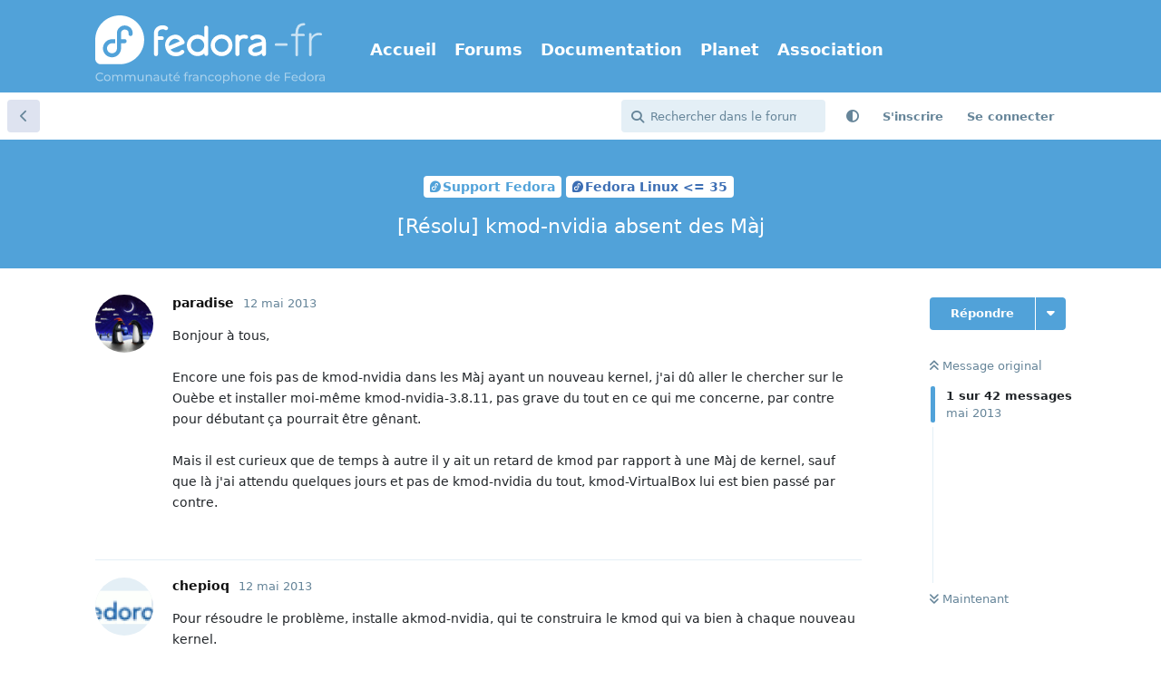

--- FILE ---
content_type: text/html; charset=utf-8
request_url: https://forums.fedora-fr.org/d/59922-r%C3%A9solu-kmod-nvidia-absent-des-m%C3%A0j
body_size: 17137
content:
<!doctype html>
<html  dir="ltr"        lang="fr" >
    <head>
        <meta charset="utf-8">
        <title>[Résolu] kmod-nvidia absent des Màj - Communauté Fedora-Fr</title>

        <link rel="next" href="https://forums.fedora-fr.org/d/59922-résolu-kmod-nvidia-absent-des-màj">
<link rel="canonical" href="https://forums.fedora-fr.org/d/59922-résolu-kmod-nvidia-absent-des-màj">
<link rel="preload" href="https://forums.fedora-fr.org/assets/forum.js?v=33b15db1" as="script">
<link rel="preload" href="https://forums.fedora-fr.org/assets/forum-fr.js?v=1a5ffc95" as="script">
<link rel="preload" href="https://forums.fedora-fr.org/assets/extensions/blomstra-fontawesome/fontawesome-6-free/fa-brands-400.woff2" as="font" type="font/woff2" crossorigin="">
<link rel="preload" href="https://forums.fedora-fr.org/assets/extensions/blomstra-fontawesome/fontawesome-6-free/fa-regular-400.woff2" as="font" type="font/woff2" crossorigin="">
<link rel="preload" href="https://forums.fedora-fr.org/assets/extensions/blomstra-fontawesome/fontawesome-6-free/fa-solid-900.woff2" as="font" type="font/woff2" crossorigin="">
<meta name="viewport" content="width=device-width, initial-scale=1, maximum-scale=1, minimum-scale=1">
<meta name="description" content="Bonjour à tous, Encore une fois pas de kmod-nvidia dans les Màj ayant un nouveau kernel, j&#039;ai dû aller le chercher sur le Ouèbe et installer moi-même kmod-n...">
<meta name="theme-color" content="#51a2d9">
<meta name="application-name" content="Communauté Fedora-Fr">
<meta name="robots" content="index, follow">
<meta name="twitter:card" content="summary">
<meta name="twitter:image" content="https://forums.fedora-fr.org/assets/site-image-ks67phd1.png">
<meta name="twitter:title" content="[Résolu] kmod-nvidia absent des Màj">
<meta name="twitter:description" content="Bonjour à tous, Encore une fois pas de kmod-nvidia dans les Màj ayant un nouveau kernel, j&#039;ai dû aller le chercher sur le Ouèbe et installer moi-même kmod-n...">
<meta name="article:published_time" content="2013-05-12T11:59:51+00:00">
<meta name="article:updated_time" content="2013-05-26T15:43:42+00:00">
<meta name="twitter:url" content="https://forums.fedora-fr.org/d/59922-resolu-kmod-nvidia-absent-des-maj">
<meta name="color-scheme" content="light">
<link rel="stylesheet" media="not all and (prefers-color-scheme: dark)" class="nightmode-light" href="https://forums.fedora-fr.org/assets/forum.css?v=b6303d2e" />
<link rel="stylesheet" media="(prefers-color-scheme: dark)" class="nightmode-dark" href="https://forums.fedora-fr.org/assets/forum-dark.css?v=48efdc0c" />
<link rel="icon" href="https://common.fedora-fr.org/v6/fedora-fr_icon.svg" sizes="any" type="image/svg+xml">
<meta property="og:site_name" content="Communauté Fedora-Fr">
<meta property="og:type" content="article">
<meta property="og:image" content="https://forums.fedora-fr.org/assets/site-image-ks67phd1.png">
<meta property="og:title" content="[Résolu] kmod-nvidia absent des Màj">
<meta property="og:description" content="Bonjour à tous, Encore une fois pas de kmod-nvidia dans les Màj ayant un nouveau kernel, j&#039;ai dû aller le chercher sur le Ouèbe et installer moi-même kmod-n...">
<meta property="og:url" content="https://forums.fedora-fr.org/d/59922-resolu-kmod-nvidia-absent-des-maj">
<script type="application/ld+json">[{"@context":"http:\/\/schema.org","@type":"DiscussionForumPosting","publisher":{"@type":"Organization","name":"Communaut\u00e9 Fedora-Fr","url":"https:\/\/forums.fedora-fr.org","description":"Communaut\u00e9 francophone des utilisateurs de la distribution Fedora Linux","logo":"https:\/\/forums.fedora-fr.org\/assets\/logo-z9yymvzb.png"},"image":"https:\/\/forums.fedora-fr.org\/assets\/site-image-ks67phd1.png","description":"Bonjour \u00e0 tous, Encore une fois pas de kmod-nvidia dans les M\u00e0j ayant un nouveau kernel, j'ai d\u00fb aller le chercher sur le Ou\u00e8be et installer moi-m\u00eame kmod-n...","datePublished":"2013-05-12T11:59:51+00:00","dateModified":"2013-05-26T15:43:42+00:00","url":"https:\/\/forums.fedora-fr.org\/d\/59922-resolu-kmod-nvidia-absent-des-maj","author":{"@type":"Person","name":"paradise","url":"https:\/\/forums.fedora-fr.org\/u\/paradise"}},{"@context":"http:\/\/schema.org","@type":"BreadcrumbList","itemListElement":[{"@type":"ListItem","position":1,"item":{"@type":"Thing","@id":"https:\/\/forums.fedora-fr.org\/t\/support-fedora","name":"Support Fedora","url":"https:\/\/forums.fedora-fr.org\/t\/support-fedora"}},{"@type":"ListItem","position":2,"item":{"@type":"Thing","@id":"https:\/\/forums.fedora-fr.org\/t\/fedora-linux-35","name":"Fedora Linux \u003C= 35","url":"https:\/\/forums.fedora-fr.org\/t\/fedora-linux-35"}}],"itemListOrder":"ItemListUnordered","numberOfItems":2},{"@context":"http:\/\/schema.org","@type":"WebSite","url":"https:\/\/forums.fedora-fr.org\/","potentialAction":{"@type":"SearchAction","target":"https:\/\/forums.fedora-fr.org\/?q={search_term_string}","query-input":"required name=search_term_string"}}]</script>
<link rel="alternate" type="application/atom+xml" title="Activité du forum" href="https://forums.fedora-fr.org/atom" />
<link rel="alternate" type="application/atom+xml" title="Nouvelles discussions du forum" href="https://forums.fedora-fr.org/atom/discussions" />
<link rel="alternate" type="application/atom+xml" title="Cette discussion" href="https://forums.fedora-fr.org/atom/d/59922-r%C3%A9solu-kmod-nvidia-absent-des-m%C3%A0j" />

        <script>
            /* fof/nightmode workaround for browsers without (prefers-color-scheme) CSS media query support */
            if (!window.matchMedia('not all and (prefers-color-scheme), (prefers-color-scheme)').matches) {
                document.querySelector('link.nightmode-light').removeAttribute('media');
            }
        </script>
        
<!-- Matomo -->
<script type="text/javascript">
    var _paq = window._paq = window._paq || [];
    _paq.push(["setSiteId", "5"]);
    _paq.push(['enableLinkTracking']);
    (function() {
        var u="https://stats.fedora-fr.org/";
        _paq.push(['setTrackerUrl', u+'matomo.php']);
        var d=document, g=d.createElement('script'), s=d.getElementsByTagName('script')[0];
        g.type='text/javascript'; g.async=true; g.src=u+'matomo.js'; s.parentNode.insertBefore(g,s);
    })();
</script>
<!-- End Matomo Code -->

<link rel='manifest' href='/webmanifest'>
<meta name='apple-mobile-web-app-capable' content='yes'>
<meta id='apple-style' name='apple-mobile-web-app-status-bar-style' content='default'>
<meta id='apple-title' name='apple-mobile-web-app-title' content='Fedora-Fr'>
<link id='apple-icon-48' rel='apple-touch-icon'  href='https://forums.fedora-fr.org/assets/pwa-icon-48x48-bc5jwho8.png'>
<link id='apple-icon-72' rel='apple-touch-icon' sizes='72x72' href='https://forums.fedora-fr.org/assets/pwa-icon-72x72-byullwyq.png'>
<link id='apple-icon-96' rel='apple-touch-icon' sizes='96x96' href='https://forums.fedora-fr.org/assets/pwa-icon-96x96-gmghhin8.png'>
<link id='apple-icon-144' rel='apple-touch-icon' sizes='144x144' href='https://forums.fedora-fr.org/assets/pwa-icon-144x144-usttxv9z.png'>
<link id='apple-icon-196' rel='apple-touch-icon' sizes='196x196' href='https://forums.fedora-fr.org/assets/pwa-icon-196x196-uhpqmzxy.png'>
<link id='apple-icon-256' rel='apple-touch-icon' sizes='256x256' href='https://forums.fedora-fr.org/assets/pwa-icon-256x256-ne47pvls.png'>
<link id='apple-icon-512' rel='apple-touch-icon' sizes='512x512' href='https://forums.fedora-fr.org/assets/pwa-icon-512x512-oroamnpk.png'>
    </head>

    <body>
        <header class="fedora-fr">
    <div class="container">
        <div id="ffr-logo"><h1><a href="/" class="ffr-home-link"><span>Fedora-Fr</span></a></h1></div>
        <nav>
            <ul>
                <li><a href="https://www.fedora-fr.org/" title="Accueil de Fedora-Fr, la communauté francophone Fedora Linux">Accueil</a></li>
                <li><a href="https://forums.fedora-fr.org/" class="ffr-home-link" title="Forums de Fedora-Fr, la communauté francophone Fedora Linux">Forums</a></li>
                <li><a href="https://doc.fedora-fr.org/" title="Documentation wiki de Fedora-Fr, la communauté francophone Fedora Linux">Documentation</a></li>
                <li><a href="https://planet.fedora-fr.org" title="Planet de blogs autours de Fedora-Fr, la communauté francophone Fedora Linux">Planet</a></li>
                <li><a href="https://www.borsalinux-fr.org/" title="Association Borsalinux-Fr">Association</a></li>
            </ul>
        </nav>
    </div>
</header>


<div id="app" class="App">

    <div id="app-navigation" class="App-navigation"></div>

    <div id="drawer" class="App-drawer">

        <header id="header" class="App-header">
            <div id="header-navigation" class="Header-navigation"></div>
            <div class="container">
                <div class="Header-title">
                    <a href="https://forums.fedora-fr.org" id="home-link">
                                                    <img src="https://forums.fedora-fr.org/assets/logo-z9yymvzb.png" alt="Communauté Fedora-Fr" class="Header-logo">
                                            </a>
                </div>
                <div id="header-primary" class="Header-primary"></div>
                <div id="header-secondary" class="Header-secondary"></div>
            </div>
        </header>

    </div>

    <main class="App-content">
        <div id="content"></div>

        <div id="flarum-loading" style="display: none">
    Chargement…
</div>

<noscript>
    <div class="Alert">
        <div class="container">
            Ce site est optimisé pour être consulté depuis un navigateur moderne dans lequel JavaScript est activé.
        </div>
    </div>
</noscript>

<div id="flarum-loading-error" style="display: none">
    <div class="Alert">
        <div class="container">
            Une erreur est survenue lors du chargement de la version complète de ce site. Veuillez vider le cache de votre navigateur et rafraîchir cette page pour tenter de corriger cette erreur.
        </div>
    </div>
</div>

<noscript id="flarum-content">
    <div class="container">
    <h1>[Résolu] kmod-nvidia absent des Màj</h1>

    <div>
                    <article>
                                <div class="PostUser"><h3 class="PostUser-name">paradise</h3></div>
                <div class="Post-body">
                    Bonjour à tous,<br>
<br>
Encore une fois pas de kmod-nvidia dans les Màj ayant un nouveau kernel, j'ai dû aller le chercher sur le Ouèbe et installer moi-même kmod-nvidia-3.8.11, pas grave du tout en ce qui me concerne, par contre pour débutant ça pourrait être gênant.<br>
<br>
Mais il est curieux que de temps à autre il y ait un retard de kmod par rapport à une Màj de kernel, sauf que là j'ai attendu quelques jours et pas de kmod-nvidia du tout, kmod-VirtualBox lui est bien passé par contre.
                </div>
            </article>

            <hr>
                    <article>
                                <div class="PostUser"><h3 class="PostUser-name">chepioq</h3></div>
                <div class="Post-body">
                    Pour résoudre le problème, installe akmod-nvidia, qui te construira le kmod qui va bien à chaque nouveau kernel.
                </div>
            </article>

            <hr>
                    <article>
                                <div class="PostUser"><h3 class="PostUser-name">Valdes</h3></div>
                <div class="Post-body">
                    On devrait interdire aux gens d'installer les kmod, ça créé plus de problème que ça n'en résout.
                </div>
            </article>

            <hr>
                    <article>
                                <div class="PostUser"><h3 class="PostUser-name">paradise</h3></div>
                <div class="Post-body">
                    <blockquote><div><cite>Valdes wrote:</cite>On devrait interdire aux gens d'installer les kmod, ça créé plus de problème que ça n'en résout.</div></blockquote>
:-P<br>
<br>
Les vieilles habitudes, c'est dur de les changer ! :hammer:<br>
<br>
<a href="https://forums.fedora-fr.org/u/chepioq" class="UserMention" rel="" target="">@chepioq</a> : oui, je me mettrai à akmod un de ces quatre, merci.
                </div>
            </article>

            <hr>
                    <article>
                                <div class="PostUser"><h3 class="PostUser-name">chepioq</h3></div>
                <div class="Post-body">
                    <blockquote><div><cite>paradise wrote:</cite><a href="https://forums.fedora-fr.org/u/chepioq" class="UserMention" rel="" target="">@chepioq</a> : oui, je me mettrai à akmod un de ces quatre, merci.</div></blockquote>

Pourquoi pas maintenant ? <br>
Je l'utilise depuis F16 (ou F15) sans aucun problème.
                </div>
            </article>

            <hr>
                    <article>
                                <div class="PostUser"><h3 class="PostUser-name">paradise</h3></div>
                <div class="Post-body">
                    OK, je m'en occupe, merci à tous !
                </div>
            </article>

            <hr>
                    <article>
                                <div class="PostUser"><h3 class="PostUser-name">zeoli</h3></div>
                <div class="Post-body">
                    Salut à tous,<br>
<br>
moi j'utilise kmod parce que akmod n'a jamais fonctionné et m'a pourri la vie pendant plusieurs jours (probablement à cause de mon manque de connaissances, je le concède). Bref, quand il y a une mise à jour, en général, j'attends 2 ou 3 jours, puis je vérifie si le kmod est là avant de faire la maj.<br>
<br>
Mais cette fois, j'ai été distrait et j'ai fait la maj; résultat, plus d'écran; je dois chaque fois attendre le grub et booter sur le noyau précédent. Ce n'est pas très grave mais je viens de lire que Paradise l'avait installé lui-même. <br>
<br>
<a href="https://forums.fedora-fr.org/u/paradise" class="UserMention" rel="" target="">@paradise</a> :<br>
<br>
pourrais-tu me dire comment tu as fait parce que là, la maj se fait attendre ? C'est d'ailleurs la première fois que ça met autant de temps.<br>
<br>
Merci d'avance,<br>
<br>
Patrick
                </div>
            </article>

            <hr>
                    <article>
                                <div class="PostUser"><h3 class="PostUser-name">zeoli</h3></div>
                <div class="Post-body">
                    Salut,<br>
<br>
j'ai trouvé. C'est tout bête en fait.<br>
<br>
Désolé pour le dérangement.<br>
<br>
Patrick
                </div>
            </article>

            <hr>
                    <article>
                                <div class="PostUser"><h3 class="PostUser-name">paradise</h3></div>
                <div class="Post-body">
                    <blockquote><div><cite>zeoli wrote:</cite>Salut,<br>
<br>
<b>j'ai trouvé. C'est tout bête en fait.</b><br>
<br>
Désolé pour le dérangement.<br>
<br>
Patrick</div></blockquote>
Salut,<br>
<br>
Tu as trouvé quoi, même si c'est tout bête ?<br>
<br>
<i>edit :</i> Tu veux dire que tu as DL le fichier comme moi ?<br>

<blockquote class="uncited"><div>quand il y a une mise à jour, en général, j'attends 2 ou 3 jours, puis je vérifie si le kmod est là avant de faire la maj.</div></blockquote>
Idem, mais là rien ne venait, et puis c'est tellement mineur comme "désagrément", bof.<br>
<br>
Sinon il y a toujours la solution de se passer de (a)kmod, et de ré-installer le pilote classiquement en init3 avec XFdrake à chaque nouveau kernel, pas essayé avec Fedora ceci dit, toujours utilisé bêtement kmod, on devient feignant !<br>
<br>
J'avais déjà tenté akmod mais il faut tout re-configurer, j'avais eu un souci, me méfie un peu et puis bon...
                </div>
            </article>

            <hr>
                    <article>
                                <div class="PostUser"><h3 class="PostUser-name">zeoli</h3></div>
                <div class="Post-body">
                    J'ai tapé "kmod-nvidia-3.8.11" dans google et je suis tombé sur le rpm que j'ai installé. J'ai redémarré le pc et ça fonctionne.<br>

<blockquote class="uncited"><div> Tu veux dire que tu as DL le fichier comme moi ?</div></blockquote>

Ça veut dire quoi DL ?<br>
<br>
Patrick
                </div>
            </article>

            <hr>
                    <article>
                                <div class="PostUser"><h3 class="PostUser-name">paradise</h3></div>
                <div class="Post-body">
                    <blockquote><div><cite>zeoli wrote:</cite>J'ai tapé "kmod-nvidia-3.8.11" dans google et je suis tombé sur le rpm que j'ai installé. J'ai redémarré le pc et ça fonctionne.<br>

<blockquote class="uncited"><div> Tu veux dire que tu as DL le fichier comme moi ?</div></blockquote>

Ça veut dire quoi DL ?<br>
<br>
Patrick</div></blockquote>
Tu as fait comme moi, OK.<br>
<br>
edit : DL=DownLoad, tu as donc "downloadé", barbarisme pratique pour faire court. :-P
                </div>
            </article>

            <hr>
                    <article>
                                <div class="PostUser"><h3 class="PostUser-name">zeoli</h3></div>
                <div class="Post-body">
                    OK.<br>
<br>
Pour le reste, il n'y a aucun désagrément. Juste attendre quelques jours avant la maj et NE PLUS être distrait comme moi.<br>
<br>
@+<br>
<br>
Patrick
                </div>
            </article>

            <hr>
                    <article>
                                <div class="PostUser"><h3 class="PostUser-name">Valdes</h3></div>
                <div class="Post-body">
                    'Crévin, mais installez akmod au lieu de télécharger des RPM sur des sites random !
                </div>
            </article>

            <hr>
                    <article>
                                <div class="PostUser"><h3 class="PostUser-name">paradise</h3></div>
                <div class="Post-body">
                    J'ai déjà essayé akmod, ça ne marchait pas.<br>
<br>
Je veux bien essayer à nouveau...<br>
<br>
Bon, je désinstalle tout ce qui commence par kmod...<br>
<br>
edit : ben non, ça désinstalle des centaines de paquets...
                </div>
            </article>

            <hr>
                    <article>
                                <div class="PostUser"><h3 class="PostUser-name">Valdes</h3></div>
                <div class="Post-body">
                    Non, t'as juste à installer akmod, ça permettra de générer automatiquement le kmod si tu fais une update qui ne contient pas le bon kmod un jour.<br>
T'avais essayé le akmod de quel kmod ? Ça fait un long moment que je me sers d'akmod pour Nvidia et VirtualBox et j'ai jamais eu de problème...
                </div>
            </article>

            <hr>
                    <article>
                                <div class="PostUser"><h3 class="PostUser-name">nouvo09</h3></div>
                <div class="Post-body">
                    Pense à installer akmods  &lt;----  c'est le paquet qui gère tout le reste.
                </div>
            </article>

            <hr>
                    <article>
                                <div class="PostUser"><h3 class="PostUser-name">paradise</h3></div>
                <div class="Post-body">
                    J'avais déjà installé :<br>
<br>
- akmod-VirtualBox<br>
<br>
- akmods<br>
<br>
Je suppose que je peux me risquer à ajouter akmod-nvidia ?<br>
<br>
Et il faut donc laisser les paquets kmod ?
                </div>
            </article>

            <hr>
                    <article>
                                <div class="PostUser"><h3 class="PostUser-name">paradise</h3></div>
                <div class="Post-body">
                    Je viens donc d'ajouter akmod-nvidia, je verrai ce qui se passera lors d'une prochaine Màj de kernel.<br>
<br>
Il doit y avoir des paquets kmod à supprimer, quand même ?
                </div>
            </article>

            <hr>
                    <article>
                                <div class="PostUser"><h3 class="PostUser-name">zeoli</h3></div>
                <div class="Post-body">
                    Coucou :<br>

<blockquote class="uncited"><div>
<br>
Oulà le sujet maintes et maintes fois débattu sur ce forum...<br>
<br>
Les kmod-nvidia sont les modules du noyau pour le driver nvidia qui ont été compilés par l'équipe de Fedora pour un noyau donné.<br>
Les akmod-nvidia (ou automatic kmod-nvidia) vont te compiler le driver nvidia pour ton noyau automatiquement dès qu'un nouveau noyau est trouvé.<br>
<br>
Différences : les akmod-nvidia n'ont pas besoin d'être téléchargés à chaque fois (il me semble), ton système se débrouille tout seul avec le driver nvidia et les nouveaux kernels ; par contre il est probable que le driver nvidia ait été un peu moins bien compilé et du coup soit moins performant.<br>
Avec les kmod-nvidia, pas de problème de performance, mais il faut les télécharger en même temps que le nouveau noyau, sinon pas d'affichage graphique.<br>
<br>
En revanche, tu peux avoir les deux sur le système : lors d'une mise à jour, si les kmod-nvidia sont dispo, tant mieux, sinon pas grave ton système va recompiler le driver nvidia au prochain redémarrage.
</div></blockquote>

in <a href="http://forums.fedora-fr.org/viewtopic.php?id=47541" rel="ugc noopener" target="_self" rel="ugc noopener" target="_self">http://forums.fedora-fr.org/viewtopic.php?id=47541</a> post 2 de Valdes.<br>
<br>
Mais tout le fil est intéressant.<br>
<br>
D'autre part <br>
<br>
<br>
<br>
RPM phone.net n'est pas un site random.<br>
<br>
J'ai testé et ça n'a pas marché. Là, j'ai un système quitourne bien.<br>
<br>
Patrick<br>
<br>
<s>Finalement</s>
                </div>
            </article>

            <hr>
                    <article>
                                <div class="PostUser"><h3 class="PostUser-name">zeoli</h3></div>
                <div class="Post-body">
                    Faut-il juste lancer<br>
<br>
yum install akmod-nvidia ou choisir dans la liste ?<br>
<br>
Parce que là, il y en a plusieurs.<br>
<br>
Patrick
                </div>
            </article>

            <hr>
            </div>

    
            <a href="https://forums.fedora-fr.org/d/59922-résolu-kmod-nvidia-absent-des-màj?page=2">Page suivante &raquo;</a>
    </div>

</noscript>


        <div class="App-composer">
            <div class="container">
                <div id="composer"></div>
            </div>
        </div>
    </main>

</div>

<footer id="fedorafrFooter">
    <div class="container">
        <dl>
            <dt>Fedora-Fr</dt>
            <dd><a href="https://www.fedora-fr.org/a-propos-de-fedora-fr" title="À propos du site Fedora-Fr.org">À propos de Fedora-Fr</a></dd>
            <dd><a href="http://www.fedora-fr.org/historique" title="Historique des différentes équipes et versions de Fedora-Fr">Historique</a></dd>
            <dd><a href="https://www.fedora-fr.org/politique-de-confidentialite" title="Politique de confidentialité de Fedora-Fr">Politique de confidentialité</a></dd>
            <dd><a href="https://stats.fedora-fr.org" title="Statistiques de fréquentation de Fedora-Fr">Statistiques</a></dd>
        </dl>
        <dl>
            <dt>Télécharger</dt>
            <dd><a href="https://doc.fedora-fr.org/wiki/T%C3%A9l%C3%A9charger_Fedora" title="Obtenir les CDs/DVDs de Fedora">Obtenir Fedora</a></dd>
            <dd><a href="https://getfedora.org/fr/" title="Toutes les méthodes de téléchargement de Fedora">Toutes les méthodes de téléchargement</a></dd>
        </dl>
        <dl>
            <dt>Support</dt>
            <dd><a href="https://www.fedora-fr.org/conditions-d-utilisation/" title="Conditions d’utilisation">Conditions d'Utilisation</a></dd>
            <dd><a href="https://doc.fedora-fr.org" title="Wiki de Fedora-Fr">Documentation</a></dd>
            <dd><a href="https://www.fedora-fr.org/messagerie-instantanee" title="Support et communauté via messagerie instantanée">Messagerie instantanée</a></dd>
        </dl>
        <dl class="last">
            <dt>Réseaux sociaux</dt>
            <dd><a title="Fedora-Fr sur Mastodon" class="fab fa-mastodon" href="https://framapiaf.org/@fedora_fr"><span>Fedora-Fr sur Mastodon</span></a></dd>
            <dd><a title="Fan page Facebook de Fedora-Fr" class="fab fa-facebook-square" href="https://www.facebook.com/fedorafr"><span>Fan page Facebook</span></a></dd>
            <dd><a title="Fedora-Fr sur Bluesky" class="fab fa-square-bluesky" href="https://bsky.app/profile/fedora-fr.org"><span>Fedora-Fr sur Bluesky</span></a></dd>
            <dd><a title="Flux RSS des actualités de Fedora-Fr" class="fas fa-rss-square" href="https://www.fedora-fr.org/flux-rss-de-fedora-fr/"><span>Flux RSS des actualités de Fedora-Fr</span></a></dd>
        </dl>
    </div>
    <div class="container partnership">
        <p class="disclaimer"><a href="https://www.scaleway.com/" title="Créer, déployer et scaler vos applications avec l'écosystème cloud le plus complet d'Europe."><img src="https://common.fedora-fr.org/v6/scaleway-white.svg" height="70" width="147"></a>Fedora-Fr est hébergé <a href="https://www.scaleway.com/fr/open-source-program/" title="Le programme Open Source de Scaleway est un programme de cloud computing limité dans le temps, renouvelable, conçu pour soutenir les projets open source.">gracieusement</a> sur une instance <a href="https://www.scaleway.com/" title="Créer, déployer et scaler vos applications avec l'écosystème cloud le plus complet d'Europe.">Scaleway</a>.</p>
    </div>
    <div class="container disclaimer">
        <p class="disclaimer">Le <a href="https://getfedora.org/fr" title="Le projet Fedora">Projet Fedora</a> est maintenu et dirigé par la communauté et sponsorisé par Red Hat.</p>
        <p class="disclaimer">Ce site est également maintenu par la communauté. Red Hat n'est pas responsable de son contenu.</p>
    </div>
</footer>
<a id="backToTop"><i class="fas fa-chevron-up"></i></a>



        <div id="modal"></div>
        <div id="alerts"></div>

        <script>
            document.getElementById('flarum-loading').style.display = 'block';
            var flarum = {extensions: {}};
        </script>

        <script src="https://forums.fedora-fr.org/assets/forum.js?v=33b15db1"></script>
<script src="https://forums.fedora-fr.org/assets/forum-fr.js?v=1a5ffc95"></script>

        <script id="flarum-json-payload" type="application/json">{"fof-nightmode.assets.day":"https:\/\/forums.fedora-fr.org\/assets\/forum.css?v=b6303d2e","fof-nightmode.assets.night":"https:\/\/forums.fedora-fr.org\/assets\/forum-dark.css?v=48efdc0c","resources":[{"type":"forums","id":"1","attributes":{"title":"Communaut\u00e9 Fedora-Fr","description":"Communaut\u00e9 francophone des utilisateurs de la distribution Fedora Linux","showLanguageSelector":false,"baseUrl":"https:\/\/forums.fedora-fr.org","basePath":"","baseOrigin":"https:\/\/forums.fedora-fr.org","debug":false,"apiUrl":"https:\/\/forums.fedora-fr.org\/api","welcomeTitle":"Bienvenue sur Fedora-Fr","welcomeMessage":"Fedora-Fr est la communaut\u00e9 francophone Fedora Linux.\nN\u0027h\u00e9sitez pas \u00e0 vous inscrire pour y participer !","themePrimaryColor":"#51a2d9","themeSecondaryColor":"#51a2d9","logoUrl":"https:\/\/forums.fedora-fr.org\/assets\/logo-z9yymvzb.png","faviconUrl":"https:\/\/forums.fedora-fr.org\/assets\/favicon-gbk6w2lm.png","headerHtml":null,"footerHtml":"","allowSignUp":true,"defaultRoute":"\/all","canViewForum":true,"canStartDiscussion":false,"canSearchUsers":false,"canCreateAccessToken":false,"canModerateAccessTokens":false,"assetsBaseUrl":"https:\/\/forums.fedora-fr.org\/assets","canViewFlags":false,"guidelinesUrl":"https:\/\/www.fedora-fr.org\/conditions-d-utilisation\/","canBypassTagCounts":false,"minPrimaryTags":"1","maxPrimaryTags":"1","minSecondaryTags":"0","maxSecondaryTags":"3","allowUsernameMentionFormat":true,"fof-merge-discussions.search_limit":4,"displayNameDriver":"nickname","setNicknameOnRegistration":true,"randomizeUsernameOnRegistration":false,"canConfigureSeo":false,"canStartPrivateDiscussion":false,"canStartPrivateDiscussionWithUsers":false,"canAddMoreThanTwoUserRecipients":false,"canStartPrivateDiscussionWithGroups":false,"canStartPrivateDiscussionWithBlockers":false,"byobu.icon-badge":"fas fa-map","byobu.icon-postAction":"far fa-map","canSeeUserDirectoryLink":false,"userDirectoryDefaultSort":"newest","userDirectorySmallCards":true,"userDirectoryDisableGlobalSearchSource":true,"userDirectoryLinkGroupMentions":true,"canGiveBadge":false,"canViewDetailedBadgeUsers":false,"editOwnUserCardBadges":false,"editUserCardBadges":false,"showBadgesOnUserCard":true,"numberOfBadgesOnUserCard":5,"sycho-profile-cover.max_size":null,"canGenerateBackups":true,"toggleFilter":"1","abbrNumber":"1","showViewList":"0","showFooterViewList":"0","ianm-syndication.plugin.forum-format":"atom","ianm-syndication.plugin.forum-icons":true,"canRequestUsername":false,"canRequestNickname":false,"passwordlessSignUp":false,"fof-user-bio.maxLength":200,"fof-user-bio.maxLines":0,"fof-upload.canUpload":false,"fof-upload.canDownload":true,"fof-upload.composerButtonVisiblity":"both","fof-terms.signup-legal-text":"Veuillez lire et accepter les conditions d\u0027utilisation du forum Fedora-Fr.","fof-terms.hide-updated-at":false,"fof-terms.date-format":"YYYY-MM-DD","fof-terms.canSeeUserPoliciesState":false,"fof-socialprofile.allow_external_favicons":true,"fof-socialprofile.favicon_provider":"duckduckgo","theme_dark_mode":false,"fof-recaptcha.credentials.site":"6LehKeIkAAAAAPveogwswBxvJ0c5zTSIhAJQPhpt","fof-recaptcha.type":"invisible","fof-recaptcha.signup":true,"fof-recaptcha.signin":true,"fof-recaptcha.forgot":true,"fof-recaptcha.configured":true,"postWithoutCaptcha":false,"ReactionConverts":[null,null,"thumbsup"],"fofReactionsAllowAnonymous":false,"fofReactionsCdnUrl":"https:\/\/cdnjs.cloudflare.com\/ajax\/libs\/twemoji\/14.0.2\/72x72\/[codepoint].png","fof-prevent-necrobumping.show_discussion_cta":false,"canStartPolls":false,"canStartGlobalPolls":false,"canUploadPollImages":false,"canStartPollGroup":false,"canViewPollGroups":false,"pollsDirectoryDefaultSort":"-createdAt","globalPollsEnabled":false,"pollGroupsEnabled":false,"allowPollOptionImage":false,"pollMaxOptions":10,"fofNightMode_autoUnsupportedFallback":1,"fofNightMode.showThemeToggleOnHeaderAlways":false,"fof-nightmode.default_theme":0,"fofNightMode.showThemeToggleInSolid":true,"fof-forum-statistics-widget.widget_order":0,"fof-forum-statistics-widget.discussionsCount":66656,"fof-forum-statistics-widget.postsCount":588226,"fof-forum-statistics-widget.usersCount":30791,"canSaveDrafts":false,"canScheduleDrafts":false,"drafts.enableScheduledDrafts":true,"fof-best-answer.show_max_lines":0,"showTagsInSearchResults":true,"removeSolutionResultsFromMainSearch":false,"solutionSearchEnabled":true,"canSelectBestAnswerOwnPost":true,"useAlternativeBestAnswerUi":false,"showBestAnswerFilterUi":true,"bestAnswerDiscussionSidebarJumpButton":false,"emojioneAreaConfig":{"search":true,"recentEmojis":true,"filtersPosition":"top","searchPosition":"top","tones":true,"autocomplete":false},"emojioneAreaCloseOnPick":false,"emojioneAreaHideFlarumButton":true,"toggleRichTextEditorButton":true,"pwa-icon-48x48Url":"https:\/\/forums.fedora-fr.org\/assets\/pwa-icon-48x48-bc5jwho8.png","pwa-icon-72x72Url":"https:\/\/forums.fedora-fr.org\/assets\/pwa-icon-72x72-byullwyq.png","pwa-icon-96x96Url":"https:\/\/forums.fedora-fr.org\/assets\/pwa-icon-96x96-gmghhin8.png","pwa-icon-144x144Url":"https:\/\/forums.fedora-fr.org\/assets\/pwa-icon-144x144-usttxv9z.png","pwa-icon-196x196Url":"https:\/\/forums.fedora-fr.org\/assets\/pwa-icon-196x196-uhpqmzxy.png","pwa-icon-256x256Url":"https:\/\/forums.fedora-fr.org\/assets\/pwa-icon-256x256-ne47pvls.png","pwa-icon-512x512Url":"https:\/\/forums.fedora-fr.org\/assets\/pwa-icon-512x512-oroamnpk.png","vapidPublicKey":"BLRrhb6lze4lHiq9lGmwQHMUQQMQ4vZy6_BQ5ZMJKegYidtgiFuBeFK_seAL8ppfYYZ_XGYRSjyiZNxPcnAibZk"},"relationships":{"groups":{"data":[{"type":"groups","id":"1"},{"type":"groups","id":"2"},{"type":"groups","id":"3"},{"type":"groups","id":"4"},{"type":"groups","id":"11"}]},"tags":{"data":[{"type":"tags","id":"2"},{"type":"tags","id":"38"},{"type":"tags","id":"47"},{"type":"tags","id":"53"},{"type":"tags","id":"57"},{"type":"tags","id":"93"},{"type":"tags","id":"311"},{"type":"tags","id":"7"},{"type":"tags","id":"9"},{"type":"tags","id":"310"},{"type":"tags","id":"319"}]},"links":{"data":[{"type":"links","id":"1"},{"type":"links","id":"2"},{"type":"links","id":"3"},{"type":"links","id":"4"},{"type":"links","id":"5"}]},"fofTermsPolicies":{"data":[{"type":"fof-terms-policies","id":"1"}]},"reactions":{"data":[{"type":"reactions","id":"1"},{"type":"reactions","id":"2"},{"type":"reactions","id":"3"},{"type":"reactions","id":"4"},{"type":"reactions","id":"5"},{"type":"reactions","id":"6"}]}}},{"type":"groups","id":"1","attributes":{"nameSingular":"Administrateur","namePlural":"Administrateurs","color":"#B72A2A","icon":"fas fa-wrench","isHidden":0}},{"type":"groups","id":"2","attributes":{"nameSingular":"Invit\u00e9s","namePlural":"Invit\u00e9s","color":null,"icon":null,"isHidden":0}},{"type":"groups","id":"3","attributes":{"nameSingular":"Membres","namePlural":"Membres","color":null,"icon":null,"isHidden":0}},{"type":"groups","id":"4","attributes":{"nameSingular":"Mod\u00e9rateur","namePlural":"Mod\u00e9rateurs","color":"#80349E","icon":"fas fa-bolt","isHidden":0}},{"type":"groups","id":"11","attributes":{"nameSingular":"VIP","namePlural":"Membres VIP","color":"#FFD700","icon":"fas fa-star","isHidden":0}},{"type":"tags","id":"2","attributes":{"name":"A propos de fedora-fr","description":"Vous avez des suggestions, des id\u00e9es, des propositions pour am\u00e9liorer Fedora-Fr, n\u0027h\u00e9sitez pas\u00a0!","slug":"a-propos-de-fedora-fr","color":"#51a2d9","backgroundUrl":null,"backgroundMode":null,"icon":"fas fa-address-card ","discussionCount":607,"position":1,"defaultSort":null,"isChild":false,"isHidden":false,"lastPostedAt":"2025-12-06T19:44:20+00:00","canStartDiscussion":false,"canAddToDiscussion":false,"subscription":null,"isQnA":true,"reminders":false}},{"type":"tags","id":"38","attributes":{"name":"Actualit\u00e9s","description":"Les derni\u00e8res nouvelles de Fedora, du Fedora Project et de Fedora-Fr sont ici.\nVous pouvez nous proposer des news, elles seront publi\u00e9es apr\u00e8s acceptation par un mod\u00e9rateur.","slug":"actualites","color":"#c27c18","backgroundUrl":null,"backgroundMode":null,"icon":"fas fa-newspaper ","discussionCount":468,"position":0,"defaultSort":null,"isChild":false,"isHidden":false,"lastPostedAt":"2026-01-14T23:48:39+00:00","canStartDiscussion":false,"canAddToDiscussion":false,"subscription":null,"isQnA":false,"reminders":false}},{"type":"tags","id":"47","attributes":{"name":"Le comptoir du libre","description":"Ici, discutez autour du libre, de Linux et de Fedora.\n\nAttention, ceci n\u0027est ni un forum de support ni un d\u00e9fouloir !","slug":"le-comptoir-du-libre","color":"#a07cbc","backgroundUrl":null,"backgroundMode":null,"icon":"fas fa-mug-hot","discussionCount":2985,"position":2,"defaultSort":null,"isChild":false,"isHidden":false,"lastPostedAt":"2026-01-19T20:34:59+00:00","canStartDiscussion":false,"canAddToDiscussion":false,"subscription":null,"isQnA":false,"reminders":false}},{"type":"tags","id":"53","attributes":{"name":"Environnement de Bureau","description":"Venez discuter autours de votre environnement de bureau, de son utilisation et de sa personnalisation.","slug":"environnement-de-bureau","color":"#a07cbc","backgroundUrl":null,"backgroundMode":null,"icon":"far fa-window-maximize","discussionCount":1728,"position":5,"defaultSort":null,"isChild":false,"isHidden":false,"lastPostedAt":"2026-01-20T06:21:54+00:00","canStartDiscussion":false,"canAddToDiscussion":false,"subscription":null,"isQnA":true,"reminders":true}},{"type":"tags","id":"57","attributes":{"name":"Contribuer","description":"Aider le projet Fedora.","slug":"contribuer","color":"#c27c18","backgroundUrl":null,"backgroundMode":null,"icon":"fas fa-hand-holding-heart","discussionCount":299,"position":6,"defaultSort":null,"isChild":false,"isHidden":false,"lastPostedAt":"2025-05-14T16:06:47+00:00","canStartDiscussion":false,"canAddToDiscussion":false,"subscription":null,"isQnA":false,"reminders":false}},{"type":"tags","id":"93","attributes":{"name":"Support Fedora","description":"Aide et support autour de Fedora.","slug":"support-fedora","color":"#51a2d9","backgroundUrl":null,"backgroundMode":null,"icon":"fab fa-fedora","discussionCount":1471,"position":3,"defaultSort":null,"isChild":false,"isHidden":false,"lastPostedAt":"2026-01-22T15:13:38+00:00","canStartDiscussion":false,"canAddToDiscussion":false,"subscription":null,"isQnA":true,"reminders":true}},{"type":"tags","id":"311","attributes":{"name":"Support Enterprise Linux","description":"Aide et support autour d\u0027Enterprise Linux. Que ce soit Red Hat, CentOS, Rocky Linux ou AlmaLinux.\nCes distribution sont bas\u00e9e sur Red Hat et donc cousine de Fedora.","slug":"support-enterprise-linux","color":"#b20000","backgroundUrl":null,"backgroundMode":null,"icon":"fab fa-redhat","discussionCount":10,"position":4,"defaultSort":null,"isChild":false,"isHidden":false,"lastPostedAt":"2025-11-02T19:24:29+00:00","canStartDiscussion":false,"canAddToDiscussion":false,"subscription":null,"isQnA":true,"reminders":true}},{"type":"tags","id":"7","attributes":{"name":"Gnome","description":"Pour vos questions sur l\u0027utilisation de l\u0027environnement de \nbureau GNOME.","slug":"gnome","color":"#db3279","backgroundUrl":null,"backgroundMode":null,"icon":"far fa-window-restore","discussionCount":1105,"position":null,"defaultSort":null,"isChild":false,"isHidden":false,"lastPostedAt":"2026-01-22T10:35:02+00:00","canStartDiscussion":false,"canAddToDiscussion":false,"subscription":null,"isQnA":true,"reminders":true}},{"type":"tags","id":"9","attributes":{"name":"KDE Plasma","description":"Pour vos questions sur l\u0027utilisation de l\u0027environnement de \nbureau Plasma (ex KDE).","slug":"kde-plasma","color":"#db3279","backgroundUrl":null,"backgroundMode":null,"icon":"far fa-window-restore","discussionCount":799,"position":null,"defaultSort":null,"isChild":false,"isHidden":false,"lastPostedAt":"2026-01-22T10:35:02+00:00","canStartDiscussion":false,"canAddToDiscussion":false,"subscription":null,"isQnA":true,"reminders":true}},{"type":"tags","id":"310","attributes":{"name":"Fedora Linux 38","description":"Questions relatives \u00e0 la Fedora Linux 38.","slug":"fedora-linux-38","color":"#3c6eb4","backgroundUrl":null,"backgroundMode":null,"icon":"fab fa-fedora","discussionCount":252,"position":null,"defaultSort":null,"isChild":false,"isHidden":false,"lastPostedAt":"2024-12-24T09:29:54+00:00","canStartDiscussion":false,"canAddToDiscussion":false,"subscription":null,"isQnA":true,"reminders":true}},{"type":"tags","id":"319","attributes":{"name":"Fedora Linux 39","description":"Questions relatives \u00e0 la Fedora Linux 39.","slug":"fedora-linux-39","color":"#3c6eb4","backgroundUrl":null,"backgroundMode":null,"icon":"fab fa-fedora","discussionCount":237,"position":null,"defaultSort":null,"isChild":false,"isHidden":false,"lastPostedAt":"2025-05-13T16:34:15+00:00","canStartDiscussion":false,"canAddToDiscussion":false,"subscription":null,"isQnA":true,"reminders":true}},{"type":"links","id":"1","attributes":{"id":1,"title":"Accueil","icon":"","url":"https:\/\/www.fedora-fr.org\/","position":null,"isInternal":false,"isNewtab":false,"useRelMe":false,"isChild":false}},{"type":"links","id":"2","attributes":{"id":2,"title":"Forums","icon":"","url":"https:\/\/forums.fedora-fr.org\/","position":null,"isInternal":true,"isNewtab":false,"useRelMe":false,"isChild":false}},{"type":"links","id":"3","attributes":{"id":3,"title":"Documentation","icon":"","url":"https:\/\/doc.fedora-fr.org\/","position":null,"isInternal":false,"isNewtab":false,"useRelMe":false,"isChild":false}},{"type":"links","id":"4","attributes":{"id":4,"title":"Planet","icon":"","url":"https:\/\/planet.fedora-fr.org\/","position":null,"isInternal":false,"isNewtab":false,"useRelMe":false,"isChild":false}},{"type":"links","id":"5","attributes":{"id":5,"title":"Association","icon":"","url":"https:\/\/www.borsalinux-fr.org\/","position":null,"isInternal":false,"isNewtab":false,"useRelMe":false,"isChild":false}},{"type":"fof-terms-policies","id":"1","attributes":{"sort":null,"name":"Les conditions d\u0027utilisation du forum","url":"https:\/\/www.fedora-fr.org\/conditions-d-utilisation\/","update_message":"Condition d\u0027utilisation initiale.","terms_updated_at":"2023-03-14T10:51:44+00:00","optional":0,"additional_info":null}},{"type":"reactions","id":"1","attributes":{"identifier":"thumbsup","display":null,"type":"emoji","enabled":true}},{"type":"reactions","id":"2","attributes":{"identifier":"thumbsdown","display":null,"type":"emoji","enabled":true}},{"type":"reactions","id":"3","attributes":{"identifier":"laughing","display":null,"type":"emoji","enabled":true}},{"type":"reactions","id":"4","attributes":{"identifier":"confused","display":null,"type":"emoji","enabled":true}},{"type":"reactions","id":"5","attributes":{"identifier":"heart","display":null,"type":"emoji","enabled":true}},{"type":"reactions","id":"6","attributes":{"identifier":"tada","display":null,"type":"emoji","enabled":true}}],"session":{"userId":0,"csrfToken":"OflSthrnc2wpUkSfuu6sNN71GfiO4FAjjR0hsPrx"},"locales":{"fr":"Fran\u00e7ais"},"locale":"fr","fof-follow-tags.following_page_default":null,"fof-socialprofile.test":null,"fof-reactions.cdnUrl":"https:\/\/cdnjs.cloudflare.com\/ajax\/libs\/twemoji\/14.0.2\/72x72\/[codepoint].png","fof-prevent-necrobumping.message.title":"Cette conversation \u00e0 plus de [time]","fof-prevent-necrobumping.message.description":"Il est tr\u00e8s probable qu\u0027il n\u0027est plus besoin d\u0027en discuter. Ceci est \u00e9galement en phase avec le cycle de d\u00e9veloppement de Fedora.","fof-prevent-necrobumping.message.agreement":"Je suis conscient que cette discussion est ancienne, mais j\u0027aimerais quand m\u00eame y r\u00e9pondre.","apiDocument":{"data":{"type":"discussions","id":"59922","attributes":{"title":"[R\u00e9solu] kmod-nvidia absent des M\u00e0j","slug":"59922-r\u00e9solu-kmod-nvidia-absent-des-m\u00e0j","commentCount":42,"participantCount":5,"createdAt":"2013-05-12T11:59:51+00:00","lastPostedAt":"2013-05-26T15:43:42+00:00","lastPostNumber":42,"canReply":false,"canRename":false,"canDelete":false,"canHide":false,"isApproved":true,"hasBestAnswer":false,"bestAnswerSetAt":null,"canTag":false,"subscription":null,"canMerge":false,"canEditRecipients":false,"canEditUserRecipients":false,"canEditGroupRecipients":false,"isPrivateDiscussion":false,"canReset":false,"viewCount":863,"canViewNumber":false,"canSplit":false,"canSeeReactions":false,"fof-prevent-necrobumping":365,"hasPoll":false,"canStartPoll":false,"canSelectBestAnswer":false,"isSticky":false,"canSticky":false,"isLocked":false,"canLock":false},"relationships":{"user":{"data":{"type":"users","id":"21435"}},"posts":{"data":[{"type":"posts","id":"520827"},{"type":"posts","id":"520831"},{"type":"posts","id":"520833"},{"type":"posts","id":"520836"},{"type":"posts","id":"520837"},{"type":"posts","id":"520853"},{"type":"posts","id":"520864"},{"type":"posts","id":"520865"},{"type":"posts","id":"520868"},{"type":"posts","id":"520869"},{"type":"posts","id":"520872"},{"type":"posts","id":"520875"},{"type":"posts","id":"520876"},{"type":"posts","id":"520877"},{"type":"posts","id":"520879"},{"type":"posts","id":"520880"},{"type":"posts","id":"520881"},{"type":"posts","id":"520882"},{"type":"posts","id":"520883"},{"type":"posts","id":"520885"},{"type":"posts","id":"520886"},{"type":"posts","id":"520887"},{"type":"posts","id":"520888"},{"type":"posts","id":"520889"},{"type":"posts","id":"520892"},{"type":"posts","id":"520894"},{"type":"posts","id":"521104"},{"type":"posts","id":"521105"},{"type":"posts","id":"521107"},{"type":"posts","id":"521109"},{"type":"posts","id":"521111"},{"type":"posts","id":"521112"},{"type":"posts","id":"521122"},{"type":"posts","id":"521137"},{"type":"posts","id":"521140"},{"type":"posts","id":"521164"},{"type":"posts","id":"521383"},{"type":"posts","id":"521392"},{"type":"posts","id":"521401"},{"type":"posts","id":"521402"},{"type":"posts","id":"521405"},{"type":"posts","id":"521421"}]},"tags":{"data":[{"type":"tags","id":"93"},{"type":"tags","id":"305"}]},"seoMeta":{"data":{"type":"seoMeta","id":"6438"}},"recipientUsers":{"data":[]},"recipientGroups":{"data":[]},"uniqueViews":{"data":[]},"latestViews":{"data":[{"type":"discussionviews","id":"21825049"},{"type":"discussionviews","id":"21816607"},{"type":"discussionviews","id":"21813916"},{"type":"discussionviews","id":"21796895"},{"type":"discussionviews","id":"21783980"}]}}},"included":[{"type":"users","id":"21435","attributes":{"username":"paradise","displayName":"paradise","avatarUrl":"https:\/\/forums.fedora-fr.org\/assets\/avatars\/1DLnBi0P3QLxZPHU.png","slug":"paradise","nearataTwoFactorCanEnable":true,"nearataTwoFactorAppEnabled":false,"joinTime":"2010-11-30T00:35:45+00:00","discussionCount":80,"commentCount":1627,"canEdit":false,"canEditCredentials":false,"canEditGroups":false,"canDelete":false,"lastSeenAt":"2026-01-22T02:21:36+00:00","canSuspend":false,"canEditNickname":false,"blocksPd":false,"cover":null,"cover_thumbnail":null,"canSetProfileCover":false,"usernameHistory":null,"fof-upload-uploadCountCurrent":null,"fof-upload-uploadCountAll":null,"canViewSocialProfile":false,"hasPwnedPassword":false,"bestAnswerCount":12,"canSpamblock":false},"relationships":{"groups":{"data":[]},"userBadges":{"data":[{"type":"userBadges","id":"1788"},{"type":"userBadges","id":"2297"},{"type":"userBadges","id":"5052"},{"type":"userBadges","id":"7050"},{"type":"userBadges","id":"7583"},{"type":"userBadges","id":"7584"}]}}},{"type":"users","id":"6560","attributes":{"username":"chepioq","displayName":"chepioq","avatarUrl":"https:\/\/forums.fedora-fr.org\/assets\/avatars\/g7ReWamxdZWysfYg.png","slug":"chepioq","joinTime":"2006-06-07T16:42:30+00:00","discussionCount":475,"commentCount":7111,"canEdit":false,"canEditCredentials":false,"canEditGroups":false,"canDelete":false,"lastSeenAt":"2026-01-22T16:18:59+00:00","nearataTwoFactorCanEnable":true,"nearataTwoFactorAppEnabled":false,"canSuspend":false,"canEditNickname":false,"blocksPd":false,"cover":null,"cover_thumbnail":null,"canSetProfileCover":false,"usernameHistory":null,"fof-upload-uploadCountCurrent":null,"fof-upload-uploadCountAll":null,"canViewSocialProfile":false,"hasPwnedPassword":false,"bestAnswerCount":0,"canSpamblock":false},"relationships":{"groups":{"data":[]},"userBadges":{"data":[{"type":"userBadges","id":"722"},{"type":"userBadges","id":"2152"},{"type":"userBadges","id":"2153"},{"type":"userBadges","id":"6320"}]}}},{"type":"users","id":"11778","attributes":{"username":"Valdes","displayName":"Valdes","avatarUrl":"https:\/\/forums.fedora-fr.org\/assets\/avatars\/85oYkIL3vRpjoXRh.png","slug":"Valdes","joinTime":"2007-09-04T15:18:01+00:00","discussionCount":56,"commentCount":1997,"canEdit":false,"canEditCredentials":false,"canEditGroups":false,"canDelete":false,"lastSeenAt":"2023-09-24T19:25:57+00:00","nearataTwoFactorCanEnable":true,"nearataTwoFactorAppEnabled":false,"canSuspend":false,"canEditNickname":false,"blocksPd":false,"cover":null,"cover_thumbnail":null,"canSetProfileCover":false,"usernameHistory":null,"fof-upload-uploadCountCurrent":null,"fof-upload-uploadCountAll":null,"canViewSocialProfile":false,"hasPwnedPassword":false,"bestAnswerCount":0,"canSpamblock":false},"relationships":{"groups":{"data":[]},"userBadges":{"data":[{"type":"userBadges","id":"1177"},{"type":"userBadges","id":"2231"},{"type":"userBadges","id":"2232"},{"type":"userBadges","id":"6643"}]}}},{"type":"users","id":"20156","attributes":{"username":"zeoli","displayName":"zeoli","avatarUrl":"https:\/\/forums.fedora-fr.org\/assets\/avatars\/2oXsiwKreMPUdYVv.png","slug":"zeoli","joinTime":"2010-03-20T09:57:49+00:00","discussionCount":27,"commentCount":248,"canEdit":false,"canEditCredentials":false,"canEditGroups":false,"canDelete":false,"lastSeenAt":"2014-02-10T12:59:48+00:00","nearataTwoFactorCanEnable":false,"nearataTwoFactorAppEnabled":false,"canSuspend":false,"canEditNickname":false,"blocksPd":false,"cover":null,"cover_thumbnail":null,"canSetProfileCover":false,"usernameHistory":null,"fof-upload-uploadCountCurrent":null,"fof-upload-uploadCountAll":null,"canViewSocialProfile":false,"hasPwnedPassword":false,"bestAnswerCount":0,"canSpamblock":false},"relationships":{"groups":{"data":[]},"userBadges":{"data":[{"type":"userBadges","id":"1723"},{"type":"userBadges","id":"4884"},{"type":"userBadges","id":"7001"}]}}},{"type":"users","id":"3943","attributes":{"username":"nouvo09","displayName":"nouvo09","avatarUrl":"https:\/\/forums.fedora-fr.org\/assets\/avatars\/I0DHN55mz35CrDVR.png","slug":"nouvo09","joinTime":"2005-09-21T22:19:11+00:00","discussionCount":193,"commentCount":24026,"canEdit":false,"canEditCredentials":false,"canEditGroups":false,"canDelete":false,"lastSeenAt":"2026-01-22T08:22:22+00:00","nearataTwoFactorCanEnable":true,"nearataTwoFactorAppEnabled":false,"canSuspend":false,"canEditNickname":false,"blocksPd":false,"cover":null,"cover_thumbnail":null,"canSetProfileCover":false,"usernameHistory":null,"fof-upload-uploadCountCurrent":null,"fof-upload-uploadCountAll":null,"canViewSocialProfile":false,"hasPwnedPassword":false,"bestAnswerCount":25,"canSpamblock":false},"relationships":{"groups":{"data":[]},"userBadges":{"data":[{"type":"userBadges","id":"501"},{"type":"userBadges","id":"2111"},{"type":"userBadges","id":"2112"},{"type":"userBadges","id":"6190"},{"type":"userBadges","id":"6191"},{"type":"userBadges","id":"7281"},{"type":"userBadges","id":"7291"},{"type":"userBadges","id":"7354"},{"type":"userBadges","id":"7563"},{"type":"userBadges","id":"7575"},{"type":"userBadges","id":"7576"}]}}},{"type":"posts","id":"520827","attributes":{"number":1,"createdAt":"2013-05-12T11:59:51+00:00","contentType":"comment","contentHtml":"Bonjour \u00e0 tous,\u003Cbr\u003E\n\u003Cbr\u003E\nEncore une fois pas de kmod-nvidia dans les M\u00e0j ayant un nouveau kernel, j\u0027ai d\u00fb aller le chercher sur le Ou\u00e8be et installer moi-m\u00eame kmod-nvidia-3.8.11, pas grave du tout en ce qui me concerne, par contre pour d\u00e9butant \u00e7a pourrait \u00eatre g\u00eanant.\u003Cbr\u003E\n\u003Cbr\u003E\nMais il est curieux que de temps \u00e0 autre il y ait un retard de kmod par rapport \u00e0 une M\u00e0j de kernel, sauf que l\u00e0 j\u0027ai attendu quelques jours et pas de kmod-nvidia du tout, kmod-VirtualBox lui est bien pass\u00e9 par contre.","renderFailed":false,"canEdit":false,"canDelete":false,"canHide":false,"mentionedByCount":0,"canFlag":false,"isApproved":true,"canApprove":false,"canReact":false,"canDeletePostReactions":false,"reactionCounts":{"1":0,"2":0,"3":0,"4":0,"5":0,"6":0},"userReactionIdentifier":null,"canStartPoll":false,"canLike":false,"likesCount":0},"relationships":{"discussion":{"data":{"type":"discussions","id":"59922"}},"user":{"data":{"type":"users","id":"21435"}},"mentionedBy":{"data":[]},"polls":{"data":[]},"likes":{"data":[]}}},{"type":"posts","id":"520831","attributes":{"number":2,"createdAt":"2013-05-12T13:54:45+00:00","contentType":"comment","contentHtml":"Pour r\u00e9soudre le probl\u00e8me, installe akmod-nvidia, qui te construira le kmod qui va bien \u00e0 chaque nouveau kernel.","renderFailed":false,"canEdit":false,"canDelete":false,"canHide":false,"mentionedByCount":0,"canFlag":false,"isApproved":true,"canApprove":false,"canReact":false,"canDeletePostReactions":false,"reactionCounts":{"1":0,"2":0,"3":0,"4":0,"5":0,"6":0},"userReactionIdentifier":null,"canStartPoll":false,"canLike":false,"likesCount":0},"relationships":{"discussion":{"data":{"type":"discussions","id":"59922"}},"user":{"data":{"type":"users","id":"6560"}},"mentionedBy":{"data":[]},"polls":{"data":[]},"likes":{"data":[]}}},{"type":"posts","id":"520833","attributes":{"number":3,"createdAt":"2013-05-12T14:02:43+00:00","contentType":"comment","contentHtml":"On devrait interdire aux gens d\u0027installer les kmod, \u00e7a cr\u00e9\u00e9 plus de probl\u00e8me que \u00e7a n\u0027en r\u00e9sout.","renderFailed":false,"canEdit":false,"canDelete":false,"canHide":false,"mentionedByCount":0,"canFlag":false,"isApproved":true,"canApprove":false,"canReact":false,"canDeletePostReactions":false,"reactionCounts":{"1":0,"2":0,"3":0,"4":0,"5":0,"6":0},"userReactionIdentifier":null,"canStartPoll":false,"canLike":false,"likesCount":0},"relationships":{"discussion":{"data":{"type":"discussions","id":"59922"}},"user":{"data":{"type":"users","id":"11778"}},"mentionedBy":{"data":[]},"polls":{"data":[]},"likes":{"data":[]}}},{"type":"posts","id":"520836","attributes":{"number":4,"createdAt":"2013-05-12T15:08:04+00:00","contentType":"comment","contentHtml":"\u003Cblockquote\u003E\u003Cdiv\u003E\u003Ccite\u003EValdes wrote:\u003C\/cite\u003EOn devrait interdire aux gens d\u0027installer les kmod, \u00e7a cr\u00e9\u00e9 plus de probl\u00e8me que \u00e7a n\u0027en r\u00e9sout.\u003C\/div\u003E\u003C\/blockquote\u003E\n:-P\u003Cbr\u003E\n\u003Cbr\u003E\nLes vieilles habitudes, c\u0027est dur de les changer ! :hammer:\u003Cbr\u003E\n\u003Cbr\u003E\n\u003Ca href=\u0022https:\/\/forums.fedora-fr.org\/u\/chepioq\u0022 class=\u0022UserMention\u0022 rel=\u0022\u0022 target=\u0022\u0022\u003E@chepioq\u003C\/a\u003E : oui, je me mettrai \u00e0 akmod un de ces quatre, merci.","renderFailed":false,"editedAt":"2013-05-12T15:08:19+00:00","canEdit":false,"canDelete":false,"canHide":false,"mentionedByCount":0,"canFlag":false,"isApproved":true,"canApprove":false,"canReact":false,"canDeletePostReactions":false,"reactionCounts":{"1":0,"2":0,"3":0,"4":0,"5":0,"6":0},"userReactionIdentifier":null,"canStartPoll":false,"canLike":false,"likesCount":0},"relationships":{"discussion":{"data":{"type":"discussions","id":"59922"}},"user":{"data":{"type":"users","id":"21435"}},"editedUser":{"data":{"type":"users","id":"21435"}},"mentionedBy":{"data":[]},"polls":{"data":[]},"likes":{"data":[]}}},{"type":"posts","id":"520837","attributes":{"number":5,"createdAt":"2013-05-12T15:12:37+00:00","contentType":"comment","contentHtml":"\u003Cblockquote\u003E\u003Cdiv\u003E\u003Ccite\u003Eparadise wrote:\u003C\/cite\u003E\u003Ca href=\u0022https:\/\/forums.fedora-fr.org\/u\/chepioq\u0022 class=\u0022UserMention\u0022 rel=\u0022\u0022 target=\u0022\u0022\u003E@chepioq\u003C\/a\u003E : oui, je me mettrai \u00e0 akmod un de ces quatre, merci.\u003C\/div\u003E\u003C\/blockquote\u003E\n\nPourquoi pas maintenant ? \u003Cbr\u003E\nJe l\u0027utilise depuis F16 (ou F15) sans aucun probl\u00e8me.","renderFailed":false,"canEdit":false,"canDelete":false,"canHide":false,"mentionedByCount":0,"canFlag":false,"isApproved":true,"canApprove":false,"canReact":false,"canDeletePostReactions":false,"reactionCounts":{"1":0,"2":0,"3":0,"4":0,"5":0,"6":0},"userReactionIdentifier":null,"canStartPoll":false,"canLike":false,"likesCount":0},"relationships":{"discussion":{"data":{"type":"discussions","id":"59922"}},"user":{"data":{"type":"users","id":"6560"}},"mentionedBy":{"data":[]},"polls":{"data":[]},"likes":{"data":[]}}},{"type":"posts","id":"520853","attributes":{"number":6,"createdAt":"2013-05-13T01:55:43+00:00","contentType":"comment","contentHtml":"OK, je m\u0027en occupe, merci \u00e0 tous !","renderFailed":false,"canEdit":false,"canDelete":false,"canHide":false,"mentionedByCount":0,"canFlag":false,"isApproved":true,"canApprove":false,"canReact":false,"canDeletePostReactions":false,"reactionCounts":{"1":0,"2":0,"3":0,"4":0,"5":0,"6":0},"userReactionIdentifier":null,"canStartPoll":false,"canLike":false,"likesCount":0},"relationships":{"discussion":{"data":{"type":"discussions","id":"59922"}},"user":{"data":{"type":"users","id":"21435"}},"mentionedBy":{"data":[]},"polls":{"data":[]},"likes":{"data":[]}}},{"type":"posts","id":"520864","attributes":{"number":7,"createdAt":"2013-05-13T12:23:26+00:00","contentType":"comment","contentHtml":"Salut \u00e0 tous,\u003Cbr\u003E\n\u003Cbr\u003E\nmoi j\u0027utilise kmod parce que akmod n\u0027a jamais fonctionn\u00e9 et m\u0027a pourri la vie pendant plusieurs jours (probablement \u00e0 cause de mon manque de connaissances, je le conc\u00e8de). Bref, quand il y a une mise \u00e0 jour, en g\u00e9n\u00e9ral, j\u0027attends 2 ou 3 jours, puis je v\u00e9rifie si le kmod est l\u00e0 avant de faire la maj.\u003Cbr\u003E\n\u003Cbr\u003E\nMais cette fois, j\u0027ai \u00e9t\u00e9 distrait et j\u0027ai fait la maj; r\u00e9sultat, plus d\u0027\u00e9cran; je dois chaque fois attendre le grub et booter sur le noyau pr\u00e9c\u00e9dent. Ce n\u0027est pas tr\u00e8s grave mais je viens de lire que Paradise l\u0027avait install\u00e9 lui-m\u00eame. \u003Cbr\u003E\n\u003Cbr\u003E\n\u003Ca href=\u0022https:\/\/forums.fedora-fr.org\/u\/paradise\u0022 class=\u0022UserMention\u0022 rel=\u0022\u0022 target=\u0022\u0022\u003E@paradise\u003C\/a\u003E :\u003Cbr\u003E\n\u003Cbr\u003E\npourrais-tu me dire comment tu as fait parce que l\u00e0, la maj se fait attendre ? C\u0027est d\u0027ailleurs la premi\u00e8re fois que \u00e7a met autant de temps.\u003Cbr\u003E\n\u003Cbr\u003E\nMerci d\u0027avance,\u003Cbr\u003E\n\u003Cbr\u003E\nPatrick","renderFailed":false,"canEdit":false,"canDelete":false,"canHide":false,"mentionedByCount":0,"canFlag":false,"isApproved":true,"canApprove":false,"canReact":false,"canDeletePostReactions":false,"reactionCounts":{"1":0,"2":0,"3":0,"4":0,"5":0,"6":0},"userReactionIdentifier":null,"canStartPoll":false,"canLike":false,"likesCount":0},"relationships":{"discussion":{"data":{"type":"discussions","id":"59922"}},"user":{"data":{"type":"users","id":"20156"}},"mentionedBy":{"data":[]},"polls":{"data":[]},"likes":{"data":[]}}},{"type":"posts","id":"520865","attributes":{"number":8,"createdAt":"2013-05-13T12:27:37+00:00","contentType":"comment","contentHtml":"Salut,\u003Cbr\u003E\n\u003Cbr\u003E\nj\u0027ai trouv\u00e9. C\u0027est tout b\u00eate en fait.\u003Cbr\u003E\n\u003Cbr\u003E\nD\u00e9sol\u00e9 pour le d\u00e9rangement.\u003Cbr\u003E\n\u003Cbr\u003E\nPatrick","renderFailed":false,"canEdit":false,"canDelete":false,"canHide":false,"mentionedByCount":0,"canFlag":false,"isApproved":true,"canApprove":false,"canReact":false,"canDeletePostReactions":false,"reactionCounts":{"1":0,"2":0,"3":0,"4":0,"5":0,"6":0},"userReactionIdentifier":null,"canStartPoll":false,"canLike":false,"likesCount":0},"relationships":{"discussion":{"data":{"type":"discussions","id":"59922"}},"user":{"data":{"type":"users","id":"20156"}},"mentionedBy":{"data":[]},"polls":{"data":[]},"likes":{"data":[]}}},{"type":"posts","id":"520868","attributes":{"number":9,"createdAt":"2013-05-13T12:56:49+00:00","contentType":"comment","contentHtml":"\u003Cblockquote\u003E\u003Cdiv\u003E\u003Ccite\u003Ezeoli wrote:\u003C\/cite\u003ESalut,\u003Cbr\u003E\n\u003Cbr\u003E\n\u003Cb\u003Ej\u0027ai trouv\u00e9. C\u0027est tout b\u00eate en fait.\u003C\/b\u003E\u003Cbr\u003E\n\u003Cbr\u003E\nD\u00e9sol\u00e9 pour le d\u00e9rangement.\u003Cbr\u003E\n\u003Cbr\u003E\nPatrick\u003C\/div\u003E\u003C\/blockquote\u003E\nSalut,\u003Cbr\u003E\n\u003Cbr\u003E\nTu as trouv\u00e9 quoi, m\u00eame si c\u0027est tout b\u00eate ?\u003Cbr\u003E\n\u003Cbr\u003E\n\u003Ci\u003Eedit :\u003C\/i\u003E Tu veux dire que tu as DL le fichier comme moi ?\u003Cbr\u003E\n\n\u003Cblockquote class=\u0022uncited\u0022\u003E\u003Cdiv\u003Equand il y a une mise \u00e0 jour, en g\u00e9n\u00e9ral, j\u0027attends 2 ou 3 jours, puis je v\u00e9rifie si le kmod est l\u00e0 avant de faire la maj.\u003C\/div\u003E\u003C\/blockquote\u003E\nIdem, mais l\u00e0 rien ne venait, et puis c\u0027est tellement mineur comme \u0022d\u00e9sagr\u00e9ment\u0022, bof.\u003Cbr\u003E\n\u003Cbr\u003E\nSinon il y a toujours la solution de se passer de (a)kmod, et de r\u00e9-installer le pilote classiquement en init3 avec XFdrake \u00e0 chaque nouveau kernel, pas essay\u00e9 avec Fedora ceci dit, toujours utilis\u00e9 b\u00eatement kmod, on devient feignant !\u003Cbr\u003E\n\u003Cbr\u003E\nJ\u0027avais d\u00e9j\u00e0 tent\u00e9 akmod mais il faut tout re-configurer, j\u0027avais eu un souci, me m\u00e9fie un peu et puis bon...","renderFailed":false,"editedAt":"2013-05-13T13:07:20+00:00","canEdit":false,"canDelete":false,"canHide":false,"mentionedByCount":0,"canFlag":false,"isApproved":true,"canApprove":false,"canReact":false,"canDeletePostReactions":false,"reactionCounts":{"1":0,"2":0,"3":0,"4":0,"5":0,"6":0},"userReactionIdentifier":null,"canStartPoll":false,"canLike":false,"likesCount":0},"relationships":{"discussion":{"data":{"type":"discussions","id":"59922"}},"user":{"data":{"type":"users","id":"21435"}},"editedUser":{"data":{"type":"users","id":"21435"}},"mentionedBy":{"data":[]},"polls":{"data":[]},"likes":{"data":[]}}},{"type":"posts","id":"520869","attributes":{"number":10,"createdAt":"2013-05-13T13:04:39+00:00","contentType":"comment","contentHtml":"J\u0027ai tap\u00e9 \u0022kmod-nvidia-3.8.11\u0022 dans google et je suis tomb\u00e9 sur le rpm que j\u0027ai install\u00e9. J\u0027ai red\u00e9marr\u00e9 le pc et \u00e7a fonctionne.\u003Cbr\u003E\n\n\u003Cblockquote class=\u0022uncited\u0022\u003E\u003Cdiv\u003E Tu veux dire que tu as DL le fichier comme moi ?\u003C\/div\u003E\u003C\/blockquote\u003E\n\n\u00c7a veut dire quoi DL ?\u003Cbr\u003E\n\u003Cbr\u003E\nPatrick","renderFailed":false,"canEdit":false,"canDelete":false,"canHide":false,"mentionedByCount":0,"canFlag":false,"isApproved":true,"canApprove":false,"canReact":false,"canDeletePostReactions":false,"reactionCounts":{"1":0,"2":0,"3":0,"4":0,"5":0,"6":0},"userReactionIdentifier":null,"canStartPoll":false,"canLike":false,"likesCount":0},"relationships":{"discussion":{"data":{"type":"discussions","id":"59922"}},"user":{"data":{"type":"users","id":"20156"}},"mentionedBy":{"data":[]},"polls":{"data":[]},"likes":{"data":[]}}},{"type":"posts","id":"520872","attributes":{"number":11,"createdAt":"2013-05-13T13:24:32+00:00","contentType":"comment","contentHtml":"\u003Cblockquote\u003E\u003Cdiv\u003E\u003Ccite\u003Ezeoli wrote:\u003C\/cite\u003EJ\u0027ai tap\u00e9 \u0022kmod-nvidia-3.8.11\u0022 dans google et je suis tomb\u00e9 sur le rpm que j\u0027ai install\u00e9. J\u0027ai red\u00e9marr\u00e9 le pc et \u00e7a fonctionne.\u003Cbr\u003E\n\n\u003Cblockquote class=\u0022uncited\u0022\u003E\u003Cdiv\u003E Tu veux dire que tu as DL le fichier comme moi ?\u003C\/div\u003E\u003C\/blockquote\u003E\n\n\u00c7a veut dire quoi DL ?\u003Cbr\u003E\n\u003Cbr\u003E\nPatrick\u003C\/div\u003E\u003C\/blockquote\u003E\nTu as fait comme moi, OK.\u003Cbr\u003E\n\u003Cbr\u003E\nedit : DL=DownLoad, tu as donc \u0022download\u00e9\u0022, barbarisme pratique pour faire court. :-P","renderFailed":false,"editedAt":"2013-05-13T13:25:20+00:00","canEdit":false,"canDelete":false,"canHide":false,"mentionedByCount":0,"canFlag":false,"isApproved":true,"canApprove":false,"canReact":false,"canDeletePostReactions":false,"reactionCounts":{"1":0,"2":0,"3":0,"4":0,"5":0,"6":0},"userReactionIdentifier":null,"canStartPoll":false,"canLike":false,"likesCount":0},"relationships":{"discussion":{"data":{"type":"discussions","id":"59922"}},"user":{"data":{"type":"users","id":"21435"}},"editedUser":{"data":{"type":"users","id":"21435"}},"mentionedBy":{"data":[]},"polls":{"data":[]},"likes":{"data":[]}}},{"type":"posts","id":"520875","attributes":{"number":12,"createdAt":"2013-05-13T13:45:29+00:00","contentType":"comment","contentHtml":"OK.\u003Cbr\u003E\n\u003Cbr\u003E\nPour le reste, il n\u0027y a aucun d\u00e9sagr\u00e9ment. Juste attendre quelques jours avant la maj et NE PLUS \u00eatre distrait comme moi.\u003Cbr\u003E\n\u003Cbr\u003E\n@+\u003Cbr\u003E\n\u003Cbr\u003E\nPatrick","renderFailed":false,"canEdit":false,"canDelete":false,"canHide":false,"mentionedByCount":0,"canFlag":false,"isApproved":true,"canApprove":false,"canReact":false,"canDeletePostReactions":false,"reactionCounts":{"1":0,"2":0,"3":0,"4":0,"5":0,"6":0},"userReactionIdentifier":null,"canStartPoll":false,"canLike":false,"likesCount":0},"relationships":{"discussion":{"data":{"type":"discussions","id":"59922"}},"user":{"data":{"type":"users","id":"20156"}},"mentionedBy":{"data":[]},"polls":{"data":[]},"likes":{"data":[]}}},{"type":"posts","id":"520876","attributes":{"number":13,"createdAt":"2013-05-13T14:54:09+00:00","contentType":"comment","contentHtml":"\u0027Cr\u00e9vin, mais installez akmod au lieu de t\u00e9l\u00e9charger des RPM sur des sites random !","renderFailed":false,"editedAt":"2013-05-13T14:54:21+00:00","canEdit":false,"canDelete":false,"canHide":false,"mentionedByCount":0,"canFlag":false,"isApproved":true,"canApprove":false,"canReact":false,"canDeletePostReactions":false,"reactionCounts":{"1":0,"2":0,"3":0,"4":0,"5":0,"6":0},"userReactionIdentifier":null,"canStartPoll":false,"canLike":false,"likesCount":0},"relationships":{"discussion":{"data":{"type":"discussions","id":"59922"}},"user":{"data":{"type":"users","id":"11778"}},"editedUser":{"data":{"type":"users","id":"11778"}},"mentionedBy":{"data":[]},"polls":{"data":[]},"likes":{"data":[]}}},{"type":"posts","id":"520877","attributes":{"number":14,"createdAt":"2013-05-13T14:58:07+00:00","contentType":"comment","contentHtml":"J\u0027ai d\u00e9j\u00e0 essay\u00e9 akmod, \u00e7a ne marchait pas.\u003Cbr\u003E\n\u003Cbr\u003E\nJe veux bien essayer \u00e0 nouveau...\u003Cbr\u003E\n\u003Cbr\u003E\nBon, je d\u00e9sinstalle tout ce qui commence par kmod...\u003Cbr\u003E\n\u003Cbr\u003E\nedit : ben non, \u00e7a d\u00e9sinstalle des centaines de paquets...","renderFailed":false,"editedAt":"2013-05-13T15:02:44+00:00","canEdit":false,"canDelete":false,"canHide":false,"mentionedByCount":0,"canFlag":false,"isApproved":true,"canApprove":false,"canReact":false,"canDeletePostReactions":false,"reactionCounts":{"1":0,"2":0,"3":0,"4":0,"5":0,"6":0},"userReactionIdentifier":null,"canStartPoll":false,"canLike":false,"likesCount":0},"relationships":{"discussion":{"data":{"type":"discussions","id":"59922"}},"user":{"data":{"type":"users","id":"21435"}},"editedUser":{"data":{"type":"users","id":"21435"}},"mentionedBy":{"data":[]},"polls":{"data":[]},"likes":{"data":[]}}},{"type":"posts","id":"520879","attributes":{"number":15,"createdAt":"2013-05-13T15:17:07+00:00","contentType":"comment","contentHtml":"Non, t\u0027as juste \u00e0 installer akmod, \u00e7a permettra de g\u00e9n\u00e9rer automatiquement le kmod si tu fais une update qui ne contient pas le bon kmod un jour.\u003Cbr\u003E\nT\u0027avais essay\u00e9 le akmod de quel kmod ? \u00c7a fait un long moment que je me sers d\u0027akmod pour Nvidia et VirtualBox et j\u0027ai jamais eu de probl\u00e8me...","renderFailed":false,"canEdit":false,"canDelete":false,"canHide":false,"mentionedByCount":0,"canFlag":false,"isApproved":true,"canApprove":false,"canReact":false,"canDeletePostReactions":false,"reactionCounts":{"1":0,"2":0,"3":0,"4":0,"5":0,"6":0},"userReactionIdentifier":null,"canStartPoll":false,"canLike":false,"likesCount":0},"relationships":{"discussion":{"data":{"type":"discussions","id":"59922"}},"user":{"data":{"type":"users","id":"11778"}},"mentionedBy":{"data":[]},"polls":{"data":[]},"likes":{"data":[]}}},{"type":"posts","id":"520880","attributes":{"number":16,"createdAt":"2013-05-13T15:19:04+00:00","contentType":"comment","contentHtml":"Pense \u00e0 installer akmods  \u0026lt;----  c\u0027est le paquet qui g\u00e8re tout le reste.","renderFailed":false,"canEdit":false,"canDelete":false,"canHide":false,"mentionedByCount":0,"canFlag":false,"isApproved":true,"canApprove":false,"canReact":false,"canDeletePostReactions":false,"reactionCounts":{"1":0,"2":0,"3":0,"4":0,"5":0,"6":0},"userReactionIdentifier":null,"canStartPoll":false,"canLike":false,"likesCount":0},"relationships":{"discussion":{"data":{"type":"discussions","id":"59922"}},"user":{"data":{"type":"users","id":"3943"}},"mentionedBy":{"data":[]},"polls":{"data":[]},"likes":{"data":[]}}},{"type":"posts","id":"520881","attributes":{"number":17,"createdAt":"2013-05-13T15:20:53+00:00","contentType":"comment","contentHtml":"J\u0027avais d\u00e9j\u00e0 install\u00e9 :\u003Cbr\u003E\n\u003Cbr\u003E\n- akmod-VirtualBox\u003Cbr\u003E\n\u003Cbr\u003E\n- akmods\u003Cbr\u003E\n\u003Cbr\u003E\nJe suppose que je peux me risquer \u00e0 ajouter akmod-nvidia ?\u003Cbr\u003E\n\u003Cbr\u003E\nEt il faut donc laisser les paquets kmod ?","renderFailed":false,"editedAt":"2013-05-13T15:23:56+00:00","canEdit":false,"canDelete":false,"canHide":false,"mentionedByCount":0,"canFlag":false,"isApproved":true,"canApprove":false,"canReact":false,"canDeletePostReactions":false,"reactionCounts":{"1":0,"2":0,"3":0,"4":0,"5":0,"6":0},"userReactionIdentifier":null,"canStartPoll":false,"canLike":false,"likesCount":0},"relationships":{"discussion":{"data":{"type":"discussions","id":"59922"}},"user":{"data":{"type":"users","id":"21435"}},"editedUser":{"data":{"type":"users","id":"21435"}},"mentionedBy":{"data":[]},"polls":{"data":[]},"likes":{"data":[]}}},{"type":"posts","id":"520882","attributes":{"number":18,"createdAt":"2013-05-13T15:28:18+00:00","contentType":"comment","contentHtml":"Je viens donc d\u0027ajouter akmod-nvidia, je verrai ce qui se passera lors d\u0027une prochaine M\u00e0j de kernel.\u003Cbr\u003E\n\u003Cbr\u003E\nIl doit y avoir des paquets kmod \u00e0 supprimer, quand m\u00eame ?","renderFailed":false,"canEdit":false,"canDelete":false,"canHide":false,"mentionedByCount":0,"canFlag":false,"isApproved":true,"canApprove":false,"canReact":false,"canDeletePostReactions":false,"reactionCounts":{"1":0,"2":0,"3":0,"4":0,"5":0,"6":0},"userReactionIdentifier":null,"canStartPoll":false,"canLike":false,"likesCount":0},"relationships":{"discussion":{"data":{"type":"discussions","id":"59922"}},"user":{"data":{"type":"users","id":"21435"}},"mentionedBy":{"data":[]},"polls":{"data":[]},"likes":{"data":[]}}},{"type":"posts","id":"520883","attributes":{"number":19,"createdAt":"2013-05-13T15:31:25+00:00","contentType":"comment","contentHtml":"Coucou :\u003Cbr\u003E\n\n\u003Cblockquote class=\u0022uncited\u0022\u003E\u003Cdiv\u003E\n\u003Cbr\u003E\nOul\u00e0 le sujet maintes et maintes fois d\u00e9battu sur ce forum...\u003Cbr\u003E\n\u003Cbr\u003E\nLes kmod-nvidia sont les modules du noyau pour le driver nvidia qui ont \u00e9t\u00e9 compil\u00e9s par l\u0027\u00e9quipe de Fedora pour un noyau donn\u00e9.\u003Cbr\u003E\nLes akmod-nvidia (ou automatic kmod-nvidia) vont te compiler le driver nvidia pour ton noyau automatiquement d\u00e8s qu\u0027un nouveau noyau est trouv\u00e9.\u003Cbr\u003E\n\u003Cbr\u003E\nDiff\u00e9rences : les akmod-nvidia n\u0027ont pas besoin d\u0027\u00eatre t\u00e9l\u00e9charg\u00e9s \u00e0 chaque fois (il me semble), ton syst\u00e8me se d\u00e9brouille tout seul avec le driver nvidia et les nouveaux kernels ; par contre il est probable que le driver nvidia ait \u00e9t\u00e9 un peu moins bien compil\u00e9 et du coup soit moins performant.\u003Cbr\u003E\nAvec les kmod-nvidia, pas de probl\u00e8me de performance, mais il faut les t\u00e9l\u00e9charger en m\u00eame temps que le nouveau noyau, sinon pas d\u0027affichage graphique.\u003Cbr\u003E\n\u003Cbr\u003E\nEn revanche, tu peux avoir les deux sur le syst\u00e8me : lors d\u0027une mise \u00e0 jour, si les kmod-nvidia sont dispo, tant mieux, sinon pas grave ton syst\u00e8me va recompiler le driver nvidia au prochain red\u00e9marrage.\n\u003C\/div\u003E\u003C\/blockquote\u003E\n\nin \u003Ca href=\u0022http:\/\/forums.fedora-fr.org\/viewtopic.php?id=47541\u0022 rel=\u0022ugc noopener\u0022 target=\u0022_self\u0022 rel=\u0022ugc noopener\u0022 target=\u0022_self\u0022\u003Ehttp:\/\/forums.fedora-fr.org\/viewtopic.php?id=47541\u003C\/a\u003E post 2 de Valdes.\u003Cbr\u003E\n\u003Cbr\u003E\nMais tout le fil est int\u00e9ressant.\u003Cbr\u003E\n\u003Cbr\u003E\nD\u0027autre part \u003Cbr\u003E\n\u003Cbr\u003E\n\u003Cbr\u003E\n\u003Cbr\u003E\nRPM phone.net n\u0027est pas un site random.\u003Cbr\u003E\n\u003Cbr\u003E\nJ\u0027ai test\u00e9 et \u00e7a n\u0027a pas march\u00e9. L\u00e0, j\u0027ai un syst\u00e8me quitourne bien.\u003Cbr\u003E\n\u003Cbr\u003E\nPatrick\u003Cbr\u003E\n\u003Cbr\u003E\n\u003Cs\u003EFinalement\u003C\/s\u003E","renderFailed":false,"editedAt":"2013-05-13T15:37:22+00:00","canEdit":false,"canDelete":false,"canHide":false,"mentionedByCount":0,"canFlag":false,"isApproved":true,"canApprove":false,"canReact":false,"canDeletePostReactions":false,"reactionCounts":{"1":0,"2":0,"3":0,"4":0,"5":0,"6":0},"userReactionIdentifier":null,"canStartPoll":false,"canLike":false,"likesCount":0},"relationships":{"discussion":{"data":{"type":"discussions","id":"59922"}},"user":{"data":{"type":"users","id":"20156"}},"editedUser":{"data":{"type":"users","id":"20156"}},"mentionedBy":{"data":[]},"polls":{"data":[]},"likes":{"data":[]}}},{"type":"posts","id":"520885","attributes":{"number":20,"createdAt":"2013-05-13T15:54:08+00:00","contentType":"comment","contentHtml":"Faut-il juste lancer\u003Cbr\u003E\n\u003Cbr\u003E\nyum install akmod-nvidia ou choisir dans la liste ?\u003Cbr\u003E\n\u003Cbr\u003E\nParce que l\u00e0, il y en a plusieurs.\u003Cbr\u003E\n\u003Cbr\u003E\nPatrick","renderFailed":false,"canEdit":false,"canDelete":false,"canHide":false,"mentionedByCount":0,"canFlag":false,"isApproved":true,"canApprove":false,"canReact":false,"canDeletePostReactions":false,"reactionCounts":{"1":0,"2":0,"3":0,"4":0,"5":0,"6":0},"userReactionIdentifier":null,"canStartPoll":false,"canLike":false,"likesCount":0},"relationships":{"discussion":{"data":{"type":"discussions","id":"59922"}},"user":{"data":{"type":"users","id":"20156"}},"mentionedBy":{"data":[]},"polls":{"data":[]},"likes":{"data":[]}}},{"type":"userBadges","id":"1788","attributes":{"description":null,"isPrimary":0,"assignedAt":"2023-03-22T13:45:50+00:00","inUserCard":false},"relationships":{"badge":{"data":{"type":"badges","id":"1"}}}},{"type":"userBadges","id":"2297","attributes":{"description":null,"isPrimary":0,"assignedAt":"2023-03-22T13:52:16+00:00","inUserCard":false},"relationships":{"badge":{"data":{"type":"badges","id":"6"}}}},{"type":"userBadges","id":"5052","attributes":{"description":null,"isPrimary":0,"assignedAt":"2023-03-30T13:25:12+00:00","inUserCard":false},"relationships":{"badge":{"data":{"type":"badges","id":"7"}}}},{"type":"userBadges","id":"7050","attributes":{"description":null,"isPrimary":0,"assignedAt":"2023-04-15T08:43:10+00:00","inUserCard":false},"relationships":{"badge":{"data":{"type":"badges","id":"17"}}}},{"type":"userBadges","id":"7583","attributes":{"description":null,"isPrimary":0,"assignedAt":"2025-11-03T21:40:02+00:00","inUserCard":false},"relationships":{"badge":{"data":{"type":"badges","id":"8"}}}},{"type":"userBadges","id":"7584","attributes":{"description":null,"isPrimary":0,"assignedAt":"2025-11-04T02:02:36+00:00","inUserCard":false},"relationships":{"badge":{"data":{"type":"badges","id":"14"}}}},{"type":"userBadges","id":"722","attributes":{"description":null,"isPrimary":0,"assignedAt":"2023-03-22T13:44:56+00:00","inUserCard":false},"relationships":{"badge":{"data":{"type":"badges","id":"1"}}}},{"type":"userBadges","id":"2152","attributes":{"description":null,"isPrimary":0,"assignedAt":"2023-03-22T13:51:14+00:00","inUserCard":false},"relationships":{"badge":{"data":{"type":"badges","id":"6"}}}},{"type":"userBadges","id":"2153","attributes":{"description":null,"isPrimary":0,"assignedAt":"2023-03-22T13:51:14+00:00","inUserCard":false},"relationships":{"badge":{"data":{"type":"badges","id":"7"}}}},{"type":"userBadges","id":"6320","attributes":{"description":null,"isPrimary":0,"assignedAt":"2023-04-15T08:40:34+00:00","inUserCard":false},"relationships":{"badge":{"data":{"type":"badges","id":"17"}}}},{"type":"userBadges","id":"1177","attributes":{"description":null,"isPrimary":0,"assignedAt":"2023-03-22T13:45:16+00:00","inUserCard":false},"relationships":{"badge":{"data":{"type":"badges","id":"1"}}}},{"type":"userBadges","id":"2231","attributes":{"description":null,"isPrimary":0,"assignedAt":"2023-03-22T13:51:37+00:00","inUserCard":false},"relationships":{"badge":{"data":{"type":"badges","id":"6"}}}},{"type":"userBadges","id":"2232","attributes":{"description":null,"isPrimary":0,"assignedAt":"2023-03-22T13:51:37+00:00","inUserCard":false},"relationships":{"badge":{"data":{"type":"badges","id":"7"}}}},{"type":"userBadges","id":"6643","attributes":{"description":null,"isPrimary":0,"assignedAt":"2023-04-15T08:41:30+00:00","inUserCard":false},"relationships":{"badge":{"data":{"type":"badges","id":"17"}}}},{"type":"userBadges","id":"1723","attributes":{"description":null,"isPrimary":0,"assignedAt":"2023-03-22T13:45:46+00:00","inUserCard":false},"relationships":{"badge":{"data":{"type":"badges","id":"1"}}}},{"type":"userBadges","id":"4884","attributes":{"description":null,"isPrimary":0,"assignedAt":"2023-03-30T13:24:59+00:00","inUserCard":false},"relationships":{"badge":{"data":{"type":"badges","id":"6"}}}},{"type":"userBadges","id":"7001","attributes":{"description":null,"isPrimary":0,"assignedAt":"2023-04-15T08:42:57+00:00","inUserCard":false},"relationships":{"badge":{"data":{"type":"badges","id":"17"}}}},{"type":"userBadges","id":"501","attributes":{"description":null,"isPrimary":0,"assignedAt":"2023-03-22T13:44:46+00:00","inUserCard":false},"relationships":{"badge":{"data":{"type":"badges","id":"1"}}}},{"type":"userBadges","id":"2111","attributes":{"description":null,"isPrimary":0,"assignedAt":"2023-03-22T13:51:03+00:00","inUserCard":false},"relationships":{"badge":{"data":{"type":"badges","id":"6"}}}},{"type":"userBadges","id":"2112","attributes":{"description":null,"isPrimary":0,"assignedAt":"2023-03-22T13:51:03+00:00","inUserCard":true},"relationships":{"badge":{"data":{"type":"badges","id":"7"}}}},{"type":"userBadges","id":"6190","attributes":{"description":null,"isPrimary":0,"assignedAt":"2023-04-15T08:40:05+00:00","inUserCard":false},"relationships":{"badge":{"data":{"type":"badges","id":"8"}}}},{"type":"userBadges","id":"6191","attributes":{"description":null,"isPrimary":0,"assignedAt":"2023-04-15T08:40:05+00:00","inUserCard":false},"relationships":{"badge":{"data":{"type":"badges","id":"17"}}}},{"type":"userBadges","id":"7281","attributes":{"description":null,"isPrimary":0,"assignedAt":"2023-05-10T22:21:07+00:00","inUserCard":false},"relationships":{"badge":{"data":{"type":"badges","id":"9"}}}},{"type":"userBadges","id":"7291","attributes":{"description":null,"isPrimary":0,"assignedAt":"2023-06-13T12:30:36+00:00","inUserCard":false},"relationships":{"badge":{"data":{"type":"badges","id":"10"}}}},{"type":"userBadges","id":"7354","attributes":{"description":null,"isPrimary":0,"assignedAt":"2023-11-25T20:06:14+00:00","inUserCard":false},"relationships":{"badge":{"data":{"type":"badges","id":"14"}}}},{"type":"userBadges","id":"7563","attributes":{"description":null,"isPrimary":0,"assignedAt":"2025-09-09T09:17:06+00:00","inUserCard":false},"relationships":{"badge":{"data":{"type":"badges","id":"11"}}}},{"type":"userBadges","id":"7575","attributes":{"description":null,"isPrimary":0,"assignedAt":"2025-10-26T12:47:02+00:00","inUserCard":false},"relationships":{"badge":{"data":{"type":"badges","id":"16"}}}},{"type":"userBadges","id":"7576","attributes":{"description":null,"isPrimary":0,"assignedAt":"2025-10-26T12:47:02+00:00","inUserCard":false},"relationships":{"badge":{"data":{"type":"badges","id":"16"}}}},{"type":"badges","id":"1","attributes":{"name":"Petit nouveau","icon":"fas fa-solid fa-baby","order":0,"image":null,"description":"Vous avez post\u00e9 10 messages sur Fedora-Fr. Merci de participer !","earnedAmount":5177,"isVisible":1,"backgroundColor":"#a07cbc","iconColor":"#fff","labelColor":"#fff","createdAt":"2023-03-16T20:01:33+00:00"}},{"type":"badges","id":"6","attributes":{"name":"Adepte du forum","icon":"fas fa-hat-wizard","order":1,"image":null,"description":"Avec 100 messages, vous \u00eates adepte de Fedora-Fr.","earnedAmount":701,"isVisible":1,"backgroundColor":"#a07cbc","iconColor":"#fff","labelColor":"#fff","createdAt":"2023-03-20T10:53:31+00:00"}},{"type":"badges","id":"7","attributes":{"name":"Posteur fou","icon":"fas fa-exclamation","order":3,"image":null,"description":"Avec 1000 messages, vous \u00eates un posteur compulsif.","earnedAmount":68,"isVisible":1,"backgroundColor":"#a07cbc","iconColor":"#fff","labelColor":"#fff","createdAt":"2023-03-20T10:53:41+00:00"}},{"type":"badges","id":"17","attributes":{"name":"R\u00e9dacteur potentiel","icon":"fab fa-wikipedia-w","order":2,"image":null,"description":"Bravo, tu as 50 messages \u00e0 ton actif sur le forum.\nTu peux \u00e0 pr\u00e9sent te connecter sur notre documentation (le wiki) et y contribuer. Lis bien les r\u00e8gles\u00a0: https:\/\/doc.fedora-fr.org\/wiki\/Contribuer","earnedAmount":1338,"isVisible":1,"backgroundColor":"#a07cbc","iconColor":"#fff","labelColor":"#fff","createdAt":"2023-04-15T08:35:30+00:00"}},{"type":"badges","id":"8","attributes":{"name":"Amoureux","icon":"far fa-heart","order":4,"image":null,"description":"Bravo ! Vous avez distribu\u00e9 votre premier \u0022like\u0022.","earnedAmount":139,"isVisible":1,"backgroundColor":"#db3279","iconColor":"#fff","labelColor":"#fff","createdAt":"2023-03-20T10:54:03+00:00"}},{"type":"badges","id":"14","attributes":{"name":"M\u00e9daille de bronze","icon":"fas fa-medal","order":4,"image":null,"description":"Bravo ! Vos r\u00e9ponses ont \u00e9t\u00e9 appr\u00e9ci\u00e9es avec l\u0027attribution de 10 \u0022Meilleure bonne r\u00e9ponse\u0022.","earnedAmount":13,"isVisible":1,"backgroundColor":"#999","iconColor":"#614E1A","labelColor":"#614E1A","createdAt":"2023-03-20T11:12:11+00:00"}},{"type":"badges","id":"9","attributes":{"name":"Un peu","icon":"fas fa-heart","order":0,"image":null,"description":"On t\u0027aime un peu... Tu as re\u00e7u 10 \u0022like\u0022.","earnedAmount":13,"isVisible":1,"backgroundColor":"#db3279","iconColor":"#fff","labelColor":"#fff","createdAt":"2023-03-20T10:54:11+00:00"}},{"type":"badges","id":"10","attributes":{"name":"Beaucoup","icon":"fas fa-heart","order":1,"image":null,"description":"On t\u0027aime beaucoup... Tu as re\u00e7u 20 \u0022like\u0022.","earnedAmount":8,"isVisible":1,"backgroundColor":"#db3279","iconColor":"#fff","labelColor":"#fff","createdAt":"2023-03-20T10:54:16+00:00"}},{"type":"badges","id":"11","attributes":{"name":"Passionn\u00e9ment","icon":"fas fa-heart","order":2,"image":null,"description":"On t\u0027aime passionn\u00e9ment... Tu as re\u00e7u 100 \u0022like\u0022.","earnedAmount":2,"isVisible":1,"backgroundColor":"#db3279","iconColor":"#fff","labelColor":"#fff","createdAt":"2023-03-20T10:54:21+00:00"}},{"type":"badges","id":"16","attributes":{"name":"Amoureux passionn\u00e9","icon":"far fa-heart","order":5,"image":null,"description":"Vous \u00eates un passionn\u00e9, vous avez distribu\u00e9 10 \u0022like\u0022.","earnedAmount":27,"isVisible":1,"backgroundColor":"#db3279","iconColor":"#fff","labelColor":"#fff","createdAt":"2023-03-22T13:56:00+00:00"}},{"type":"tags","id":"93","attributes":{"name":"Support Fedora","description":"Aide et support autour de Fedora.","slug":"support-fedora","color":"#51a2d9","backgroundUrl":null,"backgroundMode":null,"icon":"fab fa-fedora","discussionCount":1471,"position":3,"defaultSort":null,"isChild":false,"isHidden":false,"lastPostedAt":"2026-01-22T15:13:38+00:00","canStartDiscussion":false,"canAddToDiscussion":false,"subscription":null,"isQnA":true,"reminders":true}},{"type":"tags","id":"305","attributes":{"name":"Fedora Linux \u003C= 35","description":"Questions relatives \u00e0 la Fedora Linux 35 et les versions inf\u00e9rieures.","slug":"fedora-linux-35","color":"#3c6eb4","backgroundUrl":null,"backgroundMode":null,"icon":"fab fa-fedora","discussionCount":6,"position":null,"defaultSort":null,"isChild":false,"isHidden":false,"lastPostedAt":"2026-01-17T14:38:44+00:00","canStartDiscussion":false,"canAddToDiscussion":false,"subscription":null,"isQnA":true,"reminders":true}},{"type":"seoMeta","id":"6438","attributes":{"objectType":"discussions","objectId":59922,"autoUpdateData":true,"title":"[R\u00e9solu] kmod-nvidia absent des M\u00e0j","description":"Bonjour \u00e0 tous, Encore une fois pas de kmod-nvidia dans les M\u00e0j ayant un nouveau kernel, j\u0027ai d\u00fb aller le chercher sur le Ou\u00e8be et installer moi-m\u00eame kmod-n...","keywords":null,"robotsNoindex":false,"robotsNofollow":false,"robotsNoarchive":false,"robotsNoimageindex":false,"robotsNosnippet":false,"twitterTitle":null,"twitterDescription":null,"twitterImage":null,"twitterImageSource":"auto","openGraphTitle":null,"openGraphDescription":null,"openGraphImage":null,"openGraphImageSource":"auto","estimatedReadingTime":27,"createdAt":"2013-05-12T11:59:51+00:00","updatedAt":"2013-05-26T15:43:42+00:00"}},{"type":"discussionviews","id":"21825049","attributes":{"visited_at":"2026-01-22T11:35:46+00:00"}},{"type":"discussionviews","id":"21816607","attributes":{"visited_at":"2026-01-22T07:12:31+00:00"}},{"type":"discussionviews","id":"21813916","attributes":{"visited_at":"2026-01-22T05:43:31+00:00"}},{"type":"discussionviews","id":"21796895","attributes":{"visited_at":"2026-01-21T20:28:22+00:00"}},{"type":"discussionviews","id":"21783980","attributes":{"visited_at":"2026-01-21T12:39:41+00:00"}}]}}</script>

        <script>
            const data = JSON.parse(document.getElementById('flarum-json-payload').textContent);
            document.getElementById('flarum-loading').style.display = 'none';

            try {
                flarum.core.app.load(data);
                flarum.core.app.bootExtensions(flarum.extensions);
                flarum.core.app.boot();
            } catch (e) {
                var error = document.getElementById('flarum-loading-error');
                error.innerHTML += document.getElementById('flarum-content').textContent;
                error.style.display = 'block';
                throw e;
            }
        </script>

        
    </body>
</html>
